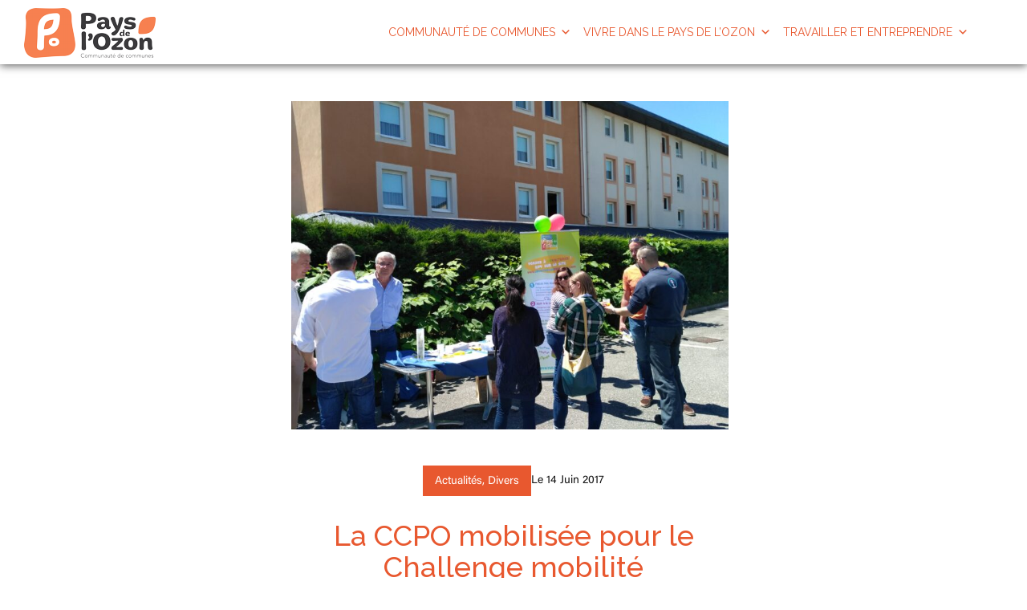

--- FILE ---
content_type: text/html; charset=UTF-8
request_url: https://www.pays-ozon.com/actualites/divers/participez-challenge-mobilite/
body_size: 17347
content:
<!DOCTYPE html>
<!--[if IE 7]>
<html class="ie ie7" lang="fr-FR">
<![endif]-->
<!--[if IE 8]>
<html class="ie ie8" lang="fr-FR">
<![endif]-->
<!--[if !(IE 7) | !(IE 8)  ]><!-->
<html lang="fr-FR">
<!--<![endif]-->
<!--[if IE 6]><div id="IE6"><![endif]-->
<!--[if IE 7]><div id="IE7"><![endif]-->
<!--[if (IE) & (!IE 6) & (!IE 7) & (!IE 8)]><div id="IE"><![endif]--> <!-- Pour les anciennes et prochaines versions d'Internet Explorer (autres que 6 et 7) -->
<!--[if !IE]>--><!--<![endif]-->

<head>
  
    <link rel="stylesheet" href="https://www.pays-ozon.com/wp-content/themes/ccpo/css/font-awesome.min.css">
    <link href="https://www.pays-ozon.com/wp-content/themes/ccpo/css/jquery.bxslider.css" rel="stylesheet" />
	<link href='https://www.pays-ozon.com/wp-content/themes/ccpo/css/jquery.selectBoxIt.css' rel='stylesheet' type='text/css'>
    <link href='https://www.pays-ozon.com/wp-content/themes/ccpo/css/bootstrap.min.css' rel='stylesheet' type='text/css'>
    <script src="https://www.pays-ozon.com/wp-content/themes/ccpo/js/jquery-2.2.3.min.js"></script>
    <script src="https://www.pays-ozon.com/wp-content/themes/ccpo/js/jquery.bxslider.min.js"></script>
	<script src="https://www.pays-ozon.com/wp-content/themes/ccpo/js/bootstrap.min.js"></script>
	<link rel="stylesheet" href="https://pro.fontawesome.com/releases/v5.10.0/css/all.css" integrity="sha384-AYmEC3Yw5cVb3ZcuHtOA93w35dYTsvhLPVnYs9eStHfGJvOvKxVfELGroGkvsg+p" crossorigin="anonymous"/>
	<link rel="preconnect" href="https://fonts.googleapis.com">
	<link rel="preconnect" href="https://fonts.gstatic.com" crossorigin>
	<link href="https://fonts.googleapis.com/css2?family=Raleway:wght@400;500;700;900&display=swap" rel="stylesheet">
	<meta charset="UTF-8">
    <meta name="viewport" content="width=device-width, initial-scale=1">
	<meta http-equiv="X-UA-Compatible" content="IE=edge">
	<title>La CCPO mobilisée pour le Challenge mobilité | Pays de l&#039;Ozon</title>
	<link rel="pingback" href="https://www.pays-ozon.com/xmlrpc.php">
	<!--[if lt IE 9]>
	<script src="https://www.pays-ozon.com/wp-content/themes/ccpo/js/html5.js"></script>
	<![endif]-->
	<meta name='robots' content='max-image-preview:large' />
<link rel="alternate" type="application/rss+xml" title="Pays de l&#039;Ozon &raquo; Flux" href="https://www.pays-ozon.com/feed/" />
<link rel="alternate" type="application/rss+xml" title="Pays de l&#039;Ozon &raquo; Flux des commentaires" href="https://www.pays-ozon.com/comments/feed/" />
<link rel="alternate" type="text/calendar" title="Pays de l&#039;Ozon &raquo; Flux iCal" href="https://www.pays-ozon.com/events/?ical=1" />
<link rel="alternate" type="application/rss+xml" title="Pays de l&#039;Ozon &raquo; La CCPO mobilisée pour le Challenge mobilité Flux des commentaires" href="https://www.pays-ozon.com/actualites/divers/participez-challenge-mobilite/feed/" />
<link rel="alternate" title="oEmbed (JSON)" type="application/json+oembed" href="https://www.pays-ozon.com/wp-json/oembed/1.0/embed?url=https%3A%2F%2Fwww.pays-ozon.com%2Factualites%2Fdivers%2Fparticipez-challenge-mobilite%2F" />
<link rel="alternate" title="oEmbed (XML)" type="text/xml+oembed" href="https://www.pays-ozon.com/wp-json/oembed/1.0/embed?url=https%3A%2F%2Fwww.pays-ozon.com%2Factualites%2Fdivers%2Fparticipez-challenge-mobilite%2F&#038;format=xml" />
<style id='wp-img-auto-sizes-contain-inline-css' type='text/css'>
img:is([sizes=auto i],[sizes^="auto," i]){contain-intrinsic-size:3000px 1500px}
/*# sourceURL=wp-img-auto-sizes-contain-inline-css */
</style>
<link rel='stylesheet' id='formidable-css' href='https://www.pays-ozon.com/wp-content/plugins/formidable/css/formidableforms.css?ver=1217828' type='text/css' media='all' />
<style id='wp-emoji-styles-inline-css' type='text/css'>

	img.wp-smiley, img.emoji {
		display: inline !important;
		border: none !important;
		box-shadow: none !important;
		height: 1em !important;
		width: 1em !important;
		margin: 0 0.07em !important;
		vertical-align: -0.1em !important;
		background: none !important;
		padding: 0 !important;
	}
/*# sourceURL=wp-emoji-styles-inline-css */
</style>
<link rel='stylesheet' id='wp-block-library-css' href='https://www.pays-ozon.com/wp-includes/css/dist/block-library/style.min.css?ver=6.9' type='text/css' media='all' />
<style id='wp-block-paragraph-inline-css' type='text/css'>
.is-small-text{font-size:.875em}.is-regular-text{font-size:1em}.is-large-text{font-size:2.25em}.is-larger-text{font-size:3em}.has-drop-cap:not(:focus):first-letter{float:left;font-size:8.4em;font-style:normal;font-weight:100;line-height:.68;margin:.05em .1em 0 0;text-transform:uppercase}body.rtl .has-drop-cap:not(:focus):first-letter{float:none;margin-left:.1em}p.has-drop-cap.has-background{overflow:hidden}:root :where(p.has-background){padding:1.25em 2.375em}:where(p.has-text-color:not(.has-link-color)) a{color:inherit}p.has-text-align-left[style*="writing-mode:vertical-lr"],p.has-text-align-right[style*="writing-mode:vertical-rl"]{rotate:180deg}
/*# sourceURL=https://www.pays-ozon.com/wp-includes/blocks/paragraph/style.min.css */
</style>
<style id='wp-block-social-links-inline-css' type='text/css'>
.wp-block-social-links{background:none;box-sizing:border-box;margin-left:0;padding-left:0;padding-right:0;text-indent:0}.wp-block-social-links .wp-social-link a,.wp-block-social-links .wp-social-link a:hover{border-bottom:0;box-shadow:none;text-decoration:none}.wp-block-social-links .wp-social-link svg{height:1em;width:1em}.wp-block-social-links .wp-social-link span:not(.screen-reader-text){font-size:.65em;margin-left:.5em;margin-right:.5em}.wp-block-social-links.has-small-icon-size{font-size:16px}.wp-block-social-links,.wp-block-social-links.has-normal-icon-size{font-size:24px}.wp-block-social-links.has-large-icon-size{font-size:36px}.wp-block-social-links.has-huge-icon-size{font-size:48px}.wp-block-social-links.aligncenter{display:flex;justify-content:center}.wp-block-social-links.alignright{justify-content:flex-end}.wp-block-social-link{border-radius:9999px;display:block}@media not (prefers-reduced-motion){.wp-block-social-link{transition:transform .1s ease}}.wp-block-social-link{height:auto}.wp-block-social-link a{align-items:center;display:flex;line-height:0}.wp-block-social-link:hover{transform:scale(1.1)}.wp-block-social-links .wp-block-social-link.wp-social-link{display:inline-block;margin:0;padding:0}.wp-block-social-links .wp-block-social-link.wp-social-link .wp-block-social-link-anchor,.wp-block-social-links .wp-block-social-link.wp-social-link .wp-block-social-link-anchor svg,.wp-block-social-links .wp-block-social-link.wp-social-link .wp-block-social-link-anchor:active,.wp-block-social-links .wp-block-social-link.wp-social-link .wp-block-social-link-anchor:hover,.wp-block-social-links .wp-block-social-link.wp-social-link .wp-block-social-link-anchor:visited{color:currentColor;fill:currentColor}:where(.wp-block-social-links:not(.is-style-logos-only)) .wp-social-link{background-color:#f0f0f0;color:#444}:where(.wp-block-social-links:not(.is-style-logos-only)) .wp-social-link-amazon{background-color:#f90;color:#fff}:where(.wp-block-social-links:not(.is-style-logos-only)) .wp-social-link-bandcamp{background-color:#1ea0c3;color:#fff}:where(.wp-block-social-links:not(.is-style-logos-only)) .wp-social-link-behance{background-color:#0757fe;color:#fff}:where(.wp-block-social-links:not(.is-style-logos-only)) .wp-social-link-bluesky{background-color:#0a7aff;color:#fff}:where(.wp-block-social-links:not(.is-style-logos-only)) .wp-social-link-codepen{background-color:#1e1f26;color:#fff}:where(.wp-block-social-links:not(.is-style-logos-only)) .wp-social-link-deviantart{background-color:#02e49b;color:#fff}:where(.wp-block-social-links:not(.is-style-logos-only)) .wp-social-link-discord{background-color:#5865f2;color:#fff}:where(.wp-block-social-links:not(.is-style-logos-only)) .wp-social-link-dribbble{background-color:#e94c89;color:#fff}:where(.wp-block-social-links:not(.is-style-logos-only)) .wp-social-link-dropbox{background-color:#4280ff;color:#fff}:where(.wp-block-social-links:not(.is-style-logos-only)) .wp-social-link-etsy{background-color:#f45800;color:#fff}:where(.wp-block-social-links:not(.is-style-logos-only)) .wp-social-link-facebook{background-color:#0866ff;color:#fff}:where(.wp-block-social-links:not(.is-style-logos-only)) .wp-social-link-fivehundredpx{background-color:#000;color:#fff}:where(.wp-block-social-links:not(.is-style-logos-only)) .wp-social-link-flickr{background-color:#0461dd;color:#fff}:where(.wp-block-social-links:not(.is-style-logos-only)) .wp-social-link-foursquare{background-color:#e65678;color:#fff}:where(.wp-block-social-links:not(.is-style-logos-only)) .wp-social-link-github{background-color:#24292d;color:#fff}:where(.wp-block-social-links:not(.is-style-logos-only)) .wp-social-link-goodreads{background-color:#eceadd;color:#382110}:where(.wp-block-social-links:not(.is-style-logos-only)) .wp-social-link-google{background-color:#ea4434;color:#fff}:where(.wp-block-social-links:not(.is-style-logos-only)) .wp-social-link-gravatar{background-color:#1d4fc4;color:#fff}:where(.wp-block-social-links:not(.is-style-logos-only)) .wp-social-link-instagram{background-color:#f00075;color:#fff}:where(.wp-block-social-links:not(.is-style-logos-only)) .wp-social-link-lastfm{background-color:#e21b24;color:#fff}:where(.wp-block-social-links:not(.is-style-logos-only)) .wp-social-link-linkedin{background-color:#0d66c2;color:#fff}:where(.wp-block-social-links:not(.is-style-logos-only)) .wp-social-link-mastodon{background-color:#3288d4;color:#fff}:where(.wp-block-social-links:not(.is-style-logos-only)) .wp-social-link-medium{background-color:#000;color:#fff}:where(.wp-block-social-links:not(.is-style-logos-only)) .wp-social-link-meetup{background-color:#f6405f;color:#fff}:where(.wp-block-social-links:not(.is-style-logos-only)) .wp-social-link-patreon{background-color:#000;color:#fff}:where(.wp-block-social-links:not(.is-style-logos-only)) .wp-social-link-pinterest{background-color:#e60122;color:#fff}:where(.wp-block-social-links:not(.is-style-logos-only)) .wp-social-link-pocket{background-color:#ef4155;color:#fff}:where(.wp-block-social-links:not(.is-style-logos-only)) .wp-social-link-reddit{background-color:#ff4500;color:#fff}:where(.wp-block-social-links:not(.is-style-logos-only)) .wp-social-link-skype{background-color:#0478d7;color:#fff}:where(.wp-block-social-links:not(.is-style-logos-only)) .wp-social-link-snapchat{background-color:#fefc00;color:#fff;stroke:#000}:where(.wp-block-social-links:not(.is-style-logos-only)) .wp-social-link-soundcloud{background-color:#ff5600;color:#fff}:where(.wp-block-social-links:not(.is-style-logos-only)) .wp-social-link-spotify{background-color:#1bd760;color:#fff}:where(.wp-block-social-links:not(.is-style-logos-only)) .wp-social-link-telegram{background-color:#2aabee;color:#fff}:where(.wp-block-social-links:not(.is-style-logos-only)) .wp-social-link-threads{background-color:#000;color:#fff}:where(.wp-block-social-links:not(.is-style-logos-only)) .wp-social-link-tiktok{background-color:#000;color:#fff}:where(.wp-block-social-links:not(.is-style-logos-only)) .wp-social-link-tumblr{background-color:#011835;color:#fff}:where(.wp-block-social-links:not(.is-style-logos-only)) .wp-social-link-twitch{background-color:#6440a4;color:#fff}:where(.wp-block-social-links:not(.is-style-logos-only)) .wp-social-link-twitter{background-color:#1da1f2;color:#fff}:where(.wp-block-social-links:not(.is-style-logos-only)) .wp-social-link-vimeo{background-color:#1eb7ea;color:#fff}:where(.wp-block-social-links:not(.is-style-logos-only)) .wp-social-link-vk{background-color:#4680c2;color:#fff}:where(.wp-block-social-links:not(.is-style-logos-only)) .wp-social-link-wordpress{background-color:#3499cd;color:#fff}:where(.wp-block-social-links:not(.is-style-logos-only)) .wp-social-link-whatsapp{background-color:#25d366;color:#fff}:where(.wp-block-social-links:not(.is-style-logos-only)) .wp-social-link-x{background-color:#000;color:#fff}:where(.wp-block-social-links:not(.is-style-logos-only)) .wp-social-link-yelp{background-color:#d32422;color:#fff}:where(.wp-block-social-links:not(.is-style-logos-only)) .wp-social-link-youtube{background-color:red;color:#fff}:where(.wp-block-social-links.is-style-logos-only) .wp-social-link{background:none}:where(.wp-block-social-links.is-style-logos-only) .wp-social-link svg{height:1.25em;width:1.25em}:where(.wp-block-social-links.is-style-logos-only) .wp-social-link-amazon{color:#f90}:where(.wp-block-social-links.is-style-logos-only) .wp-social-link-bandcamp{color:#1ea0c3}:where(.wp-block-social-links.is-style-logos-only) .wp-social-link-behance{color:#0757fe}:where(.wp-block-social-links.is-style-logos-only) .wp-social-link-bluesky{color:#0a7aff}:where(.wp-block-social-links.is-style-logos-only) .wp-social-link-codepen{color:#1e1f26}:where(.wp-block-social-links.is-style-logos-only) .wp-social-link-deviantart{color:#02e49b}:where(.wp-block-social-links.is-style-logos-only) .wp-social-link-discord{color:#5865f2}:where(.wp-block-social-links.is-style-logos-only) .wp-social-link-dribbble{color:#e94c89}:where(.wp-block-social-links.is-style-logos-only) .wp-social-link-dropbox{color:#4280ff}:where(.wp-block-social-links.is-style-logos-only) .wp-social-link-etsy{color:#f45800}:where(.wp-block-social-links.is-style-logos-only) .wp-social-link-facebook{color:#0866ff}:where(.wp-block-social-links.is-style-logos-only) .wp-social-link-fivehundredpx{color:#000}:where(.wp-block-social-links.is-style-logos-only) .wp-social-link-flickr{color:#0461dd}:where(.wp-block-social-links.is-style-logos-only) .wp-social-link-foursquare{color:#e65678}:where(.wp-block-social-links.is-style-logos-only) .wp-social-link-github{color:#24292d}:where(.wp-block-social-links.is-style-logos-only) .wp-social-link-goodreads{color:#382110}:where(.wp-block-social-links.is-style-logos-only) .wp-social-link-google{color:#ea4434}:where(.wp-block-social-links.is-style-logos-only) .wp-social-link-gravatar{color:#1d4fc4}:where(.wp-block-social-links.is-style-logos-only) .wp-social-link-instagram{color:#f00075}:where(.wp-block-social-links.is-style-logos-only) .wp-social-link-lastfm{color:#e21b24}:where(.wp-block-social-links.is-style-logos-only) .wp-social-link-linkedin{color:#0d66c2}:where(.wp-block-social-links.is-style-logos-only) .wp-social-link-mastodon{color:#3288d4}:where(.wp-block-social-links.is-style-logos-only) .wp-social-link-medium{color:#000}:where(.wp-block-social-links.is-style-logos-only) .wp-social-link-meetup{color:#f6405f}:where(.wp-block-social-links.is-style-logos-only) .wp-social-link-patreon{color:#000}:where(.wp-block-social-links.is-style-logos-only) .wp-social-link-pinterest{color:#e60122}:where(.wp-block-social-links.is-style-logos-only) .wp-social-link-pocket{color:#ef4155}:where(.wp-block-social-links.is-style-logos-only) .wp-social-link-reddit{color:#ff4500}:where(.wp-block-social-links.is-style-logos-only) .wp-social-link-skype{color:#0478d7}:where(.wp-block-social-links.is-style-logos-only) .wp-social-link-snapchat{color:#fff;stroke:#000}:where(.wp-block-social-links.is-style-logos-only) .wp-social-link-soundcloud{color:#ff5600}:where(.wp-block-social-links.is-style-logos-only) .wp-social-link-spotify{color:#1bd760}:where(.wp-block-social-links.is-style-logos-only) .wp-social-link-telegram{color:#2aabee}:where(.wp-block-social-links.is-style-logos-only) .wp-social-link-threads{color:#000}:where(.wp-block-social-links.is-style-logos-only) .wp-social-link-tiktok{color:#000}:where(.wp-block-social-links.is-style-logos-only) .wp-social-link-tumblr{color:#011835}:where(.wp-block-social-links.is-style-logos-only) .wp-social-link-twitch{color:#6440a4}:where(.wp-block-social-links.is-style-logos-only) .wp-social-link-twitter{color:#1da1f2}:where(.wp-block-social-links.is-style-logos-only) .wp-social-link-vimeo{color:#1eb7ea}:where(.wp-block-social-links.is-style-logos-only) .wp-social-link-vk{color:#4680c2}:where(.wp-block-social-links.is-style-logos-only) .wp-social-link-whatsapp{color:#25d366}:where(.wp-block-social-links.is-style-logos-only) .wp-social-link-wordpress{color:#3499cd}:where(.wp-block-social-links.is-style-logos-only) .wp-social-link-x{color:#000}:where(.wp-block-social-links.is-style-logos-only) .wp-social-link-yelp{color:#d32422}:where(.wp-block-social-links.is-style-logos-only) .wp-social-link-youtube{color:red}.wp-block-social-links.is-style-pill-shape .wp-social-link{width:auto}:root :where(.wp-block-social-links .wp-social-link a){padding:.25em}:root :where(.wp-block-social-links.is-style-logos-only .wp-social-link a){padding:0}:root :where(.wp-block-social-links.is-style-pill-shape .wp-social-link a){padding-left:.6666666667em;padding-right:.6666666667em}.wp-block-social-links:not(.has-icon-color):not(.has-icon-background-color) .wp-social-link-snapchat .wp-block-social-link-label{color:#000}
/*# sourceURL=https://www.pays-ozon.com/wp-includes/blocks/social-links/style.min.css */
</style>
<style id='global-styles-inline-css' type='text/css'>
:root{--wp--preset--aspect-ratio--square: 1;--wp--preset--aspect-ratio--4-3: 4/3;--wp--preset--aspect-ratio--3-4: 3/4;--wp--preset--aspect-ratio--3-2: 3/2;--wp--preset--aspect-ratio--2-3: 2/3;--wp--preset--aspect-ratio--16-9: 16/9;--wp--preset--aspect-ratio--9-16: 9/16;--wp--preset--color--black: #000000;--wp--preset--color--cyan-bluish-gray: #abb8c3;--wp--preset--color--white: #ffffff;--wp--preset--color--pale-pink: #f78da7;--wp--preset--color--vivid-red: #cf2e2e;--wp--preset--color--luminous-vivid-orange: #ff6900;--wp--preset--color--luminous-vivid-amber: #fcb900;--wp--preset--color--light-green-cyan: #7bdcb5;--wp--preset--color--vivid-green-cyan: #00d084;--wp--preset--color--pale-cyan-blue: #8ed1fc;--wp--preset--color--vivid-cyan-blue: #0693e3;--wp--preset--color--vivid-purple: #9b51e0;--wp--preset--gradient--vivid-cyan-blue-to-vivid-purple: linear-gradient(135deg,rgb(6,147,227) 0%,rgb(155,81,224) 100%);--wp--preset--gradient--light-green-cyan-to-vivid-green-cyan: linear-gradient(135deg,rgb(122,220,180) 0%,rgb(0,208,130) 100%);--wp--preset--gradient--luminous-vivid-amber-to-luminous-vivid-orange: linear-gradient(135deg,rgb(252,185,0) 0%,rgb(255,105,0) 100%);--wp--preset--gradient--luminous-vivid-orange-to-vivid-red: linear-gradient(135deg,rgb(255,105,0) 0%,rgb(207,46,46) 100%);--wp--preset--gradient--very-light-gray-to-cyan-bluish-gray: linear-gradient(135deg,rgb(238,238,238) 0%,rgb(169,184,195) 100%);--wp--preset--gradient--cool-to-warm-spectrum: linear-gradient(135deg,rgb(74,234,220) 0%,rgb(151,120,209) 20%,rgb(207,42,186) 40%,rgb(238,44,130) 60%,rgb(251,105,98) 80%,rgb(254,248,76) 100%);--wp--preset--gradient--blush-light-purple: linear-gradient(135deg,rgb(255,206,236) 0%,rgb(152,150,240) 100%);--wp--preset--gradient--blush-bordeaux: linear-gradient(135deg,rgb(254,205,165) 0%,rgb(254,45,45) 50%,rgb(107,0,62) 100%);--wp--preset--gradient--luminous-dusk: linear-gradient(135deg,rgb(255,203,112) 0%,rgb(199,81,192) 50%,rgb(65,88,208) 100%);--wp--preset--gradient--pale-ocean: linear-gradient(135deg,rgb(255,245,203) 0%,rgb(182,227,212) 50%,rgb(51,167,181) 100%);--wp--preset--gradient--electric-grass: linear-gradient(135deg,rgb(202,248,128) 0%,rgb(113,206,126) 100%);--wp--preset--gradient--midnight: linear-gradient(135deg,rgb(2,3,129) 0%,rgb(40,116,252) 100%);--wp--preset--font-size--small: 13px;--wp--preset--font-size--medium: 20px;--wp--preset--font-size--large: 36px;--wp--preset--font-size--x-large: 42px;--wp--preset--spacing--20: 0.44rem;--wp--preset--spacing--30: 0.67rem;--wp--preset--spacing--40: 1rem;--wp--preset--spacing--50: 1.5rem;--wp--preset--spacing--60: 2.25rem;--wp--preset--spacing--70: 3.38rem;--wp--preset--spacing--80: 5.06rem;--wp--preset--shadow--natural: 6px 6px 9px rgba(0, 0, 0, 0.2);--wp--preset--shadow--deep: 12px 12px 50px rgba(0, 0, 0, 0.4);--wp--preset--shadow--sharp: 6px 6px 0px rgba(0, 0, 0, 0.2);--wp--preset--shadow--outlined: 6px 6px 0px -3px rgb(255, 255, 255), 6px 6px rgb(0, 0, 0);--wp--preset--shadow--crisp: 6px 6px 0px rgb(0, 0, 0);}:where(.is-layout-flex){gap: 0.5em;}:where(.is-layout-grid){gap: 0.5em;}body .is-layout-flex{display: flex;}.is-layout-flex{flex-wrap: wrap;align-items: center;}.is-layout-flex > :is(*, div){margin: 0;}body .is-layout-grid{display: grid;}.is-layout-grid > :is(*, div){margin: 0;}:where(.wp-block-columns.is-layout-flex){gap: 2em;}:where(.wp-block-columns.is-layout-grid){gap: 2em;}:where(.wp-block-post-template.is-layout-flex){gap: 1.25em;}:where(.wp-block-post-template.is-layout-grid){gap: 1.25em;}.has-black-color{color: var(--wp--preset--color--black) !important;}.has-cyan-bluish-gray-color{color: var(--wp--preset--color--cyan-bluish-gray) !important;}.has-white-color{color: var(--wp--preset--color--white) !important;}.has-pale-pink-color{color: var(--wp--preset--color--pale-pink) !important;}.has-vivid-red-color{color: var(--wp--preset--color--vivid-red) !important;}.has-luminous-vivid-orange-color{color: var(--wp--preset--color--luminous-vivid-orange) !important;}.has-luminous-vivid-amber-color{color: var(--wp--preset--color--luminous-vivid-amber) !important;}.has-light-green-cyan-color{color: var(--wp--preset--color--light-green-cyan) !important;}.has-vivid-green-cyan-color{color: var(--wp--preset--color--vivid-green-cyan) !important;}.has-pale-cyan-blue-color{color: var(--wp--preset--color--pale-cyan-blue) !important;}.has-vivid-cyan-blue-color{color: var(--wp--preset--color--vivid-cyan-blue) !important;}.has-vivid-purple-color{color: var(--wp--preset--color--vivid-purple) !important;}.has-black-background-color{background-color: var(--wp--preset--color--black) !important;}.has-cyan-bluish-gray-background-color{background-color: var(--wp--preset--color--cyan-bluish-gray) !important;}.has-white-background-color{background-color: var(--wp--preset--color--white) !important;}.has-pale-pink-background-color{background-color: var(--wp--preset--color--pale-pink) !important;}.has-vivid-red-background-color{background-color: var(--wp--preset--color--vivid-red) !important;}.has-luminous-vivid-orange-background-color{background-color: var(--wp--preset--color--luminous-vivid-orange) !important;}.has-luminous-vivid-amber-background-color{background-color: var(--wp--preset--color--luminous-vivid-amber) !important;}.has-light-green-cyan-background-color{background-color: var(--wp--preset--color--light-green-cyan) !important;}.has-vivid-green-cyan-background-color{background-color: var(--wp--preset--color--vivid-green-cyan) !important;}.has-pale-cyan-blue-background-color{background-color: var(--wp--preset--color--pale-cyan-blue) !important;}.has-vivid-cyan-blue-background-color{background-color: var(--wp--preset--color--vivid-cyan-blue) !important;}.has-vivid-purple-background-color{background-color: var(--wp--preset--color--vivid-purple) !important;}.has-black-border-color{border-color: var(--wp--preset--color--black) !important;}.has-cyan-bluish-gray-border-color{border-color: var(--wp--preset--color--cyan-bluish-gray) !important;}.has-white-border-color{border-color: var(--wp--preset--color--white) !important;}.has-pale-pink-border-color{border-color: var(--wp--preset--color--pale-pink) !important;}.has-vivid-red-border-color{border-color: var(--wp--preset--color--vivid-red) !important;}.has-luminous-vivid-orange-border-color{border-color: var(--wp--preset--color--luminous-vivid-orange) !important;}.has-luminous-vivid-amber-border-color{border-color: var(--wp--preset--color--luminous-vivid-amber) !important;}.has-light-green-cyan-border-color{border-color: var(--wp--preset--color--light-green-cyan) !important;}.has-vivid-green-cyan-border-color{border-color: var(--wp--preset--color--vivid-green-cyan) !important;}.has-pale-cyan-blue-border-color{border-color: var(--wp--preset--color--pale-cyan-blue) !important;}.has-vivid-cyan-blue-border-color{border-color: var(--wp--preset--color--vivid-cyan-blue) !important;}.has-vivid-purple-border-color{border-color: var(--wp--preset--color--vivid-purple) !important;}.has-vivid-cyan-blue-to-vivid-purple-gradient-background{background: var(--wp--preset--gradient--vivid-cyan-blue-to-vivid-purple) !important;}.has-light-green-cyan-to-vivid-green-cyan-gradient-background{background: var(--wp--preset--gradient--light-green-cyan-to-vivid-green-cyan) !important;}.has-luminous-vivid-amber-to-luminous-vivid-orange-gradient-background{background: var(--wp--preset--gradient--luminous-vivid-amber-to-luminous-vivid-orange) !important;}.has-luminous-vivid-orange-to-vivid-red-gradient-background{background: var(--wp--preset--gradient--luminous-vivid-orange-to-vivid-red) !important;}.has-very-light-gray-to-cyan-bluish-gray-gradient-background{background: var(--wp--preset--gradient--very-light-gray-to-cyan-bluish-gray) !important;}.has-cool-to-warm-spectrum-gradient-background{background: var(--wp--preset--gradient--cool-to-warm-spectrum) !important;}.has-blush-light-purple-gradient-background{background: var(--wp--preset--gradient--blush-light-purple) !important;}.has-blush-bordeaux-gradient-background{background: var(--wp--preset--gradient--blush-bordeaux) !important;}.has-luminous-dusk-gradient-background{background: var(--wp--preset--gradient--luminous-dusk) !important;}.has-pale-ocean-gradient-background{background: var(--wp--preset--gradient--pale-ocean) !important;}.has-electric-grass-gradient-background{background: var(--wp--preset--gradient--electric-grass) !important;}.has-midnight-gradient-background{background: var(--wp--preset--gradient--midnight) !important;}.has-small-font-size{font-size: var(--wp--preset--font-size--small) !important;}.has-medium-font-size{font-size: var(--wp--preset--font-size--medium) !important;}.has-large-font-size{font-size: var(--wp--preset--font-size--large) !important;}.has-x-large-font-size{font-size: var(--wp--preset--font-size--x-large) !important;}
/*# sourceURL=global-styles-inline-css */
</style>

<style id='classic-theme-styles-inline-css' type='text/css'>
/*! This file is auto-generated */
.wp-block-button__link{color:#fff;background-color:#32373c;border-radius:9999px;box-shadow:none;text-decoration:none;padding:calc(.667em + 2px) calc(1.333em + 2px);font-size:1.125em}.wp-block-file__button{background:#32373c;color:#fff;text-decoration:none}
/*# sourceURL=/wp-includes/css/classic-themes.min.css */
</style>
<link rel='stylesheet' id='dashicons-css' href='https://www.pays-ozon.com/wp-includes/css/dashicons.min.css?ver=6.9' type='text/css' media='all' />
<link rel='stylesheet' id='to-top-css' href='https://www.pays-ozon.com/wp-content/plugins/to-top/public/css/to-top-public.css?ver=2.5.5' type='text/css' media='all' />
<link rel='stylesheet' id='megamenu-css' href='https://www.pays-ozon.com/wp-content/uploads/maxmegamenu/style.css?ver=354412' type='text/css' media='all' />
<link rel='stylesheet' id='twentythirteen-style-css' href='https://www.pays-ozon.com/wp-content/themes/ccpo/style.css?ver=2013-07-18' type='text/css' media='all' />
<link rel='stylesheet' id='wp_mailjet_form_builder_widget-widget-front-styles-css' href='https://www.pays-ozon.com/wp-content/plugins/mailjet-for-wordpress/src/widgetformbuilder/css/front-widget.css?ver=6.1.6' type='text/css' media='all' />
<script type="text/javascript" src="https://www.pays-ozon.com/wp-includes/js/jquery/jquery.min.js?ver=3.7.1" id="jquery-core-js"></script>
<script type="text/javascript" src="https://www.pays-ozon.com/wp-includes/js/jquery/jquery-migrate.min.js?ver=3.4.1" id="jquery-migrate-js"></script>
<script type="text/javascript" id="to-top-js-extra">
/* <![CDATA[ */
var to_top_options = {"scroll_offset":"100","icon_opacity":"50","style":"icon","icon_type":"dashicons-arrow-up-alt2","icon_color":"#ffffff","icon_bg_color":"#000000","icon_size":"32","border_radius":"5","image":"https://www.pays-ozon.com/wp-content/plugins/to-top/admin/images/default.png","image_width":"65","image_alt":"","location":"bottom-right","margin_x":"20","margin_y":"20","show_on_admin":"0","enable_autohide":"0","autohide_time":"2","enable_hide_small_device":"0","small_device_max_width":"640","reset":"0"};
//# sourceURL=to-top-js-extra
/* ]]> */
</script>
<script async type="text/javascript" src="https://www.pays-ozon.com/wp-content/plugins/to-top/public/js/to-top-public.js?ver=2.5.5" id="to-top-js"></script>
<link rel="https://api.w.org/" href="https://www.pays-ozon.com/wp-json/" /><link rel="alternate" title="JSON" type="application/json" href="https://www.pays-ozon.com/wp-json/wp/v2/posts/5984" /><link rel="EditURI" type="application/rsd+xml" title="RSD" href="https://www.pays-ozon.com/xmlrpc.php?rsd" />
<link rel="canonical" href="https://www.pays-ozon.com/actualites/divers/participez-challenge-mobilite/" />
<link rel='shortlink' href='https://www.pays-ozon.com/?p=5984' />
<meta name="tec-api-version" content="v1"><meta name="tec-api-origin" content="https://www.pays-ozon.com"><link rel="alternate" href="https://www.pays-ozon.com/wp-json/tribe/events/v1/" /><script>document.documentElement.className += " js";</script>
      <meta name="onesignal" content="wordpress-plugin"/>
            <script>

      window.OneSignalDeferred = window.OneSignalDeferred || [];

      OneSignalDeferred.push(function(OneSignal) {
        var oneSignal_options = {};
        window._oneSignalInitOptions = oneSignal_options;

        oneSignal_options['serviceWorkerParam'] = { scope: '/wp-content/plugins/onesignal-free-web-push-notifications/sdk_files/push/onesignal/' };
oneSignal_options['serviceWorkerPath'] = 'OneSignalSDKWorker.js';

        OneSignal.Notifications.setDefaultUrl("https://www.pays-ozon.com");

        oneSignal_options['wordpress'] = true;
oneSignal_options['appId'] = 'd118c518-75af-4cdc-8bbd-f7e9b263a47a';
oneSignal_options['allowLocalhostAsSecureOrigin'] = true;
oneSignal_options['welcomeNotification'] = { };
oneSignal_options['welcomeNotification']['title'] = "";
oneSignal_options['welcomeNotification']['message'] = "Merci pour votre souscription !";
oneSignal_options['path'] = "https://www.pays-ozon.com/wp-content/plugins/onesignal-free-web-push-notifications/sdk_files/";
oneSignal_options['safari_web_id'] = "web.onesignal.auto.21f9ce54-828a-4883-b11b-dd6935813645";
oneSignal_options['promptOptions'] = { };
oneSignal_options['promptOptions']['actionMessage'] = "Activer les notifications du Pays de l'Ozon";
oneSignal_options['promptOptions']['acceptButtonText'] = "Accepter";
oneSignal_options['promptOptions']['cancelButtonText'] = "Refuser";
oneSignal_options['promptOptions']['siteName'] = "https://www.pays-ozon.com/";
oneSignal_options['promptOptions']['autoAcceptTitle'] = "Cliquer sur 'Acepter'";
oneSignal_options['notifyButton'] = { };
oneSignal_options['notifyButton']['enable'] = true;
oneSignal_options['notifyButton']['position'] = 'bottom-right';
oneSignal_options['notifyButton']['theme'] = 'default';
oneSignal_options['notifyButton']['size'] = 'medium';
oneSignal_options['notifyButton']['showCredit'] = false;
oneSignal_options['notifyButton']['text'] = {};
oneSignal_options['notifyButton']['text']['tip.state.unsubscribed'] = 'Souscrire aux notifications du Pays de l&#039;Ozon';
oneSignal_options['notifyButton']['text']['tip.state.subscribed'] = 'Vous êtes inscrit aux notifications du Pays de l&#039;Ozon';
oneSignal_options['notifyButton']['text']['tip.state.blocked'] = 'Les notifications du Pays de l&#039;Ozon sont désormais bloquées.';
oneSignal_options['notifyButton']['text']['message.action.subscribed'] = 'Merci pour votre souscription aux notifications du Pays de l&#039;Ozon';
oneSignal_options['notifyButton']['text']['message.action.resubscribed'] = 'Vous êtes à nouveau inscrit aux notifications du Pays de l&#039;Ozon';
oneSignal_options['notifyButton']['text']['message.action.unsubscribed'] = 'Vous ne recevrez plus les notifications du Pays de l&#039;Ozon.';
oneSignal_options['notifyButton']['text']['dialog.main.title'] = 'Notifications du Pays de l&#039;Ozon';
oneSignal_options['notifyButton']['text']['dialog.main.button.subscribe'] = 'Souscrire';
oneSignal_options['notifyButton']['text']['dialog.main.button.unsubscribe'] = 'Se désabonner';
oneSignal_options['notifyButton']['text']['dialog.blocked.title'] = 'Débloquer les notifications';
oneSignal_options['notifyButton']['text']['dialog.blocked.message'] = 'Suivez les instructions si vous souhaiter débloquer les notifications du Pays de l&#039;Ozon.';
              OneSignal.init(window._oneSignalInitOptions);
              OneSignal.Slidedown.promptPush()      });

      function documentInitOneSignal() {
        var oneSignal_elements = document.getElementsByClassName("OneSignal-prompt");

        var oneSignalLinkClickHandler = function(event) { OneSignal.Notifications.requestPermission(); event.preventDefault(); };        for(var i = 0; i < oneSignal_elements.length; i++)
          oneSignal_elements[i].addEventListener('click', oneSignalLinkClickHandler, false);
      }

      if (document.readyState === 'complete') {
           documentInitOneSignal();
      }
      else {
           window.addEventListener("load", function(event){
               documentInitOneSignal();
          });
      }
    </script>
<link rel="icon" href="https://www.pays-ozon.com/wp-content/uploads/cropped-monotype-32x32.jpg" sizes="32x32" />
<link rel="icon" href="https://www.pays-ozon.com/wp-content/uploads/cropped-monotype-192x192.jpg" sizes="192x192" />
<link rel="apple-touch-icon" href="https://www.pays-ozon.com/wp-content/uploads/cropped-monotype-180x180.jpg" />
<meta name="msapplication-TileImage" content="https://www.pays-ozon.com/wp-content/uploads/cropped-monotype-270x270.jpg" />
<style type="text/css">/** Mega Menu CSS: fs **/</style>
	<!--[if IE]>
		<link href="https://www.pays-ozon.com/wp-content/themes/ccpo/css/ie-all.css" rel="stylesheet" />
	<![endif]-->
	<!--[if lte IE 8]>
		<link href="https://www.pays-ozon.com/wp-content/themes/ccpo/css/ie.css" rel="stylesheet" />
	<![endif]-->
    <script> 
        $(function() {
			var sticky_navigation_offset_top = $('#logoannim').offset().top;
			var logoannim = function(){
				var scroll_top = $(window).scrollTop();
				if (scroll_top > sticky_navigation_offset_top) { 
					$('#logoannim').css({ 'opacity': 0,'margin-top' : '-5px'});
					$('#logoannim_noir').css({ 'opacity': 1,'position':'absolute', 'top':10,});
					$('#bg_annim').css({ 'background':'#ffffff','box-shadow': '0px 2px 10px 0px #656565',});
					$('#mega-menu-item-102 > a').css({ 'text-shadow':'none','color':'#e8582f',});
					$('#mega-menu-item-120 > a').css({ 'text-shadow':'none','color':'#e8582f',});
					$('#mega-menu-item-94 > a').css({ 'text-shadow':'none','color':'#e8582f',});
					$('#mega-menu-item-504 > a').css({ 'text-shadow':'none','color':'#e8582f',});
				} else { 
					$('#logoannim').css({ 'opacity':1, 'margin-top' : '-5px'}); 
					$('#logoannim_noir').css({ 'opacity':0,'position':'absolute', 'top':10,});
					$('#bg_annim').css({'background':'#0000004d',}); 
					$('#mega-menu-item-102 > a').css({ 'text-shadow':'none','color':'#FFF',});
					$('#mega-menu-item-120 > a').css({ 'text-shadow':'none','color':'#FFF',});
					$('#mega-menu-item-94 > a').css({ 'text-shadow':'none','color':'#FFF',});
					$('#mega-menu-item-504 > a').css({ 'text-shadow':'none','color':'#FFF',});
				}   
        	};
      		logoannim();
			$(window).scroll(function() {
				logoannim();
			});
    	});
    </script> 
</head>

<body data-rsssl=1 class="wp-singular post-template-default single single-post postid-5984 single-format-standard wp-theme-ccpo tribe-no-js mega-menu-max-mega-menu-1 mega-menu-max-mega-menu-3 mega-menu-primary mega-menu-max-mega-menu-4 metaslider-plugin">
    <header id="headerhome" class="site-header" role="banner"> 

        <div class="borderbottom transition" id="bg_annim">
            <div class="col-lg-4  col-md-2 col-sm-6 col-xs-12 logo-site">
                                    <div class="site-title relative">
                        <a class="home-link navbar-brand" href="https://www.pays-ozon.com" title="Pays de l&#039;Ozon"
                         rel="home">                        
                            <img class="img-responsive transition" id="logoannim" src="https://www.pays-ozon.com/wp-content/themes/ccpo/images/logo.png" alt="CCPO" title="logo CCPO" width="164" height="62"/>   
							<img class="img-responsive transition" id="logoannim_noir" src="https://www.pays-ozon.com/wp-content/themes/ccpo/images/logo_noir.png" alt="CCPO" title="logo CCPO" width="164" height="62"/>
                         </a>
                    </div>    
                            </div>
            <div class="col-lg-8 col-md-10 col-sm-6 col-xs-12">      
                <div id="mega-menu-wrap-primary" class="mega-menu-wrap"><div class="mega-menu-toggle"><div class="mega-toggle-blocks-left"></div><div class="mega-toggle-blocks-center"></div><div class="mega-toggle-blocks-right"><div class='mega-toggle-block mega-menu-toggle-block mega-toggle-block-1' id='mega-toggle-block-1' tabindex='0'><span class='mega-toggle-label' role='button' aria-expanded='false'><span class='mega-toggle-label-closed'>MENU</span><span class='mega-toggle-label-open'>MENU</span></span></div></div></div><ul id="mega-menu-primary" class="mega-menu max-mega-menu mega-menu-horizontal mega-no-js" data-event="hover_intent" data-effect="slide" data-effect-speed="200" data-effect-mobile="disabled" data-effect-speed-mobile="0" data-panel-width="#headerhome" data-panel-inner-width=".container" data-mobile-force-width="false" data-second-click="close" data-document-click="collapse" data-vertical-behaviour="standard" data-breakpoint="992" data-unbind="true" data-mobile-state="collapse_all" data-mobile-direction="vertical" data-hover-intent-timeout="300" data-hover-intent-interval="100"><li class="mega-menu-item mega-menu-item-type-post_type mega-menu-item-object-page mega-menu-item-has-children mega-menu-megamenu mega-align-bottom-left mega-menu-megamenu mega-disable-link mega-menu-item-102" id="mega-menu-item-102"><a class="mega-menu-link" tabindex="0" aria-expanded="false" role="button">COMMUNAUTÉ DE COMMUNES<span class="mega-indicator" aria-hidden="true"></span></a>
<ul class="mega-sub-menu">
<li class="mega-menu-item mega-menu-item-type-custom mega-menu-item-object-custom mega-menu-item-has-children mega-menu-column-standard mega-menu-columns-1-of-4 mega-menu-item-781" style="--columns:4; --span:1" id="mega-menu-item-781"><a class="mega-menu-link" href="https://www.pays-ozon.com/cartedidentite">Carte d'identité<span class="mega-indicator" aria-hidden="true"></span></a>
	<ul class="mega-sub-menu">
<li class="mega-menu-item mega-menu-item-type-post_type mega-menu-item-object-page mega-menu-item-626" id="mega-menu-item-626"><a class="mega-menu-link" href="https://www.pays-ozon.com/les-communes/">Territoire et  communes</a></li><li class="mega-menu-item mega-menu-item-type-post_type mega-menu-item-object-page mega-menu-item-5742" id="mega-menu-item-5742"><a class="mega-menu-link" href="https://www.pays-ozon.com/statuts/">Statuts</a></li>	</ul>
</li><li class="mega-menu-item mega-menu-item-type-post_type mega-menu-item-object-page mega-menu-item-has-children mega-menu-column-standard mega-menu-columns-1-of-4 mega-menu-item-107" style="--columns:4; --span:1" id="mega-menu-item-107"><a class="mega-menu-link" href="https://www.pays-ozon.com/instances-politiques/">Instances politiques<span class="mega-indicator" aria-hidden="true"></span></a>
	<ul class="mega-sub-menu">
<li class="mega-menu-item mega-menu-item-type-post_type mega-menu-item-object-page mega-menu-item-110" id="mega-menu-item-110"><a class="mega-menu-link" href="https://www.pays-ozon.com/instances-politiques/conseils/">Conseil communautaire</a></li><li class="mega-menu-item mega-menu-item-type-post_type mega-menu-item-object-page mega-menu-item-108" id="mega-menu-item-108"><a class="mega-menu-link" href="https://www.pays-ozon.com/instances-politiques/bureau/">Bureau communautaire</a></li><li class="mega-menu-item mega-menu-item-type-post_type mega-menu-item-object-page mega-menu-item-109" id="mega-menu-item-109"><a class="mega-menu-link" href="https://www.pays-ozon.com/instances-politiques/commissions/">Commissions</a></li>	</ul>
</li><li class="mega-menu-item mega-menu-item-type-post_type mega-menu-item-object-page mega-menu-item-has-children mega-menu-column-standard mega-menu-columns-1-of-4 mega-menu-item-111" style="--columns:4; --span:1" id="mega-menu-item-111"><a class="mega-menu-link" href="https://www.pays-ozon.com/la-communaute-de-communes/le-personnel/">Personnel<span class="mega-indicator" aria-hidden="true"></span></a>
	<ul class="mega-sub-menu">
<li class="mega-menu-item mega-menu-item-type-post_type mega-menu-item-object-page mega-menu-item-112" id="mega-menu-item-112"><a class="mega-menu-link" href="https://www.pays-ozon.com/la-communaute-de-communes/le-personnel/organigramme/">Organigramme</a></li><li class="mega-menu-item mega-menu-item-type-post_type mega-menu-item-object-page mega-menu-item-113" id="mega-menu-item-113"><a class="mega-menu-link" href="https://www.pays-ozon.com/la-communaute-de-communes/le-personnel/schema-de-mutualisation/">Mutualisation</a></li><li class="mega-menu-item mega-menu-item-type-post_type mega-menu-item-object-page mega-menu-item-5933" id="mega-menu-item-5933"><a class="mega-menu-link" href="https://www.pays-ozon.com/rapport-dactivite-homme-femme-2016/">Rapport égalité Hommes/Femmes</a></li><li class="mega-menu-item mega-menu-item-type-post_type mega-menu-item-object-page mega-menu-item-15794" id="mega-menu-item-15794"><a class="mega-menu-link" href="https://www.pays-ozon.com/synthese-rapport-social-unique/">Synthèse Rapport Social Unique</a></li>	</ul>
</li><li class="mega-menu-item mega-menu-item-type-post_type mega-menu-item-object-page mega-menu-column-standard mega-menu-columns-1-of-4 mega-menu-item-114" style="--columns:4; --span:1" id="mega-menu-item-114"><a class="mega-menu-link" href="https://www.pays-ozon.com/la-communaute-de-communes/les-competences/">Compétences</a></li><li class="mega-menu-item mega-menu-item-type-post_type mega-menu-item-object-page mega-menu-item-has-children mega-menu-column-standard mega-menu-columns-1-of-4 mega-menu-clear mega-menu-item-116" style="--columns:4; --span:1" id="mega-menu-item-116"><a class="mega-menu-link" href="https://www.pays-ozon.com/la-communaute-de-communes/les-finances/">Finances<span class="mega-indicator" aria-hidden="true"></span></a>
	<ul class="mega-sub-menu">
<li class="mega-menu-item mega-menu-item-type-post_type mega-menu-item-object-page mega-menu-item-has-children mega-collapse-children mega-menu-item-12562" id="mega-menu-item-12562"><a class="mega-menu-link" href="https://www.pays-ozon.com/budget/" aria-expanded="false">Budgets<span class="mega-indicator" aria-hidden="true"></span></a>
		<ul class="mega-sub-menu">
<li class="mega-menu-item mega-menu-item-type-post_type mega-menu-item-object-page mega-menu-item-14935" id="mega-menu-item-14935"><a class="mega-menu-link" href="https://www.pays-ozon.com/budget/2025-2/">2025</a></li><li class="mega-menu-item mega-menu-item-type-post_type mega-menu-item-object-page mega-menu-item-12573" id="mega-menu-item-12573"><a class="mega-menu-link" href="https://www.pays-ozon.com/budget/budget-2024/">2024</a></li><li class="mega-menu-item mega-menu-item-type-post_type mega-menu-item-object-page mega-menu-item-9469" id="mega-menu-item-9469"><a class="mega-menu-link" href="https://www.pays-ozon.com/budget/budget-2023/">2023</a></li>		</ul>
</li><li class="mega-menu-item mega-menu-item-type-post_type mega-menu-item-object-page mega-menu-item-12569" id="mega-menu-item-12569"><a class="mega-menu-link" href="https://www.pays-ozon.com/fiscalite/">Fiscalité</a></li><li class="mega-menu-item mega-menu-item-type-post_type mega-menu-item-object-page mega-menu-item-12568" id="mega-menu-item-12568"><a class="mega-menu-link" href="https://www.pays-ozon.com/pacte-financier/">Pacte financier et fiscal</a></li>	</ul>
</li><li class="mega-menu-item mega-menu-item-type-post_type mega-menu-item-object-page mega-menu-item-has-children mega-menu-column-standard mega-menu-columns-1-of-4 mega-menu-item-8521" style="--columns:4; --span:1" id="mega-menu-item-8521"><a class="mega-menu-link" href="https://www.pays-ozon.com/la-communaute-de-communes/publicite-des-actes/">Publicité des actes administratifs<span class="mega-indicator" aria-hidden="true"></span></a>
	<ul class="mega-sub-menu">
<li class="mega-menu-item mega-menu-item-type-post_type mega-menu-item-object-page mega-menu-item-has-children mega-collapse-children mega-menu-item-12927" id="mega-menu-item-12927"><a class="mega-menu-link" href="https://www.pays-ozon.com/conseil-communautaire-deliberations-et-proces-verbaux/" aria-expanded="false">Délibérations et procès-verbaux du Conseil communautaire<span class="mega-indicator" aria-hidden="true"></span></a>
		<ul class="mega-sub-menu">
<li class="mega-menu-item mega-menu-item-type-post_type mega-menu-item-object-page mega-menu-item-14143" id="mega-menu-item-14143"><a class="mega-menu-link" href="https://www.pays-ozon.com/2025-2/">2025</a></li><li class="mega-menu-item mega-menu-item-type-post_type mega-menu-item-object-page mega-menu-item-12994" id="mega-menu-item-12994"><a class="mega-menu-link" href="https://www.pays-ozon.com/conseil-communautaire-deliberations-et-proces-verbaux/2024-conseil/">2024</a></li><li class="mega-menu-item mega-menu-item-type-post_type mega-menu-item-object-page mega-menu-item-12981" id="mega-menu-item-12981"><a class="mega-menu-link" href="https://www.pays-ozon.com/conseil-communautaire-deliberations-et-proces-verbaux/2022-2023/2023-2/">2023</a></li>		</ul>
</li><li class="mega-menu-item mega-menu-item-type-post_type mega-menu-item-object-page mega-menu-item-has-children mega-collapse-children mega-menu-item-12931" id="mega-menu-item-12931"><a class="mega-menu-link" href="https://www.pays-ozon.com/bureau-communautaire-decisions/" aria-expanded="false">Décisions du bureau communautaire<span class="mega-indicator" aria-hidden="true"></span></a>
		<ul class="mega-sub-menu">
<li class="mega-menu-item mega-menu-item-type-post_type mega-menu-item-object-page mega-menu-item-14131" id="mega-menu-item-14131"><a class="mega-menu-link" href="https://www.pays-ozon.com/bureau-2025/">2025</a></li><li class="mega-menu-item mega-menu-item-type-post_type mega-menu-item-object-page mega-menu-item-12982" id="mega-menu-item-12982"><a class="mega-menu-link" href="https://www.pays-ozon.com/bureau-2024/">2024</a></li><li class="mega-menu-item mega-menu-item-type-post_type mega-menu-item-object-page mega-menu-item-12934" id="mega-menu-item-12934"><a class="mega-menu-link" href="https://www.pays-ozon.com/2022-2/">2023</a></li>		</ul>
</li><li class="mega-menu-item mega-menu-item-type-post_type mega-menu-item-object-page mega-menu-item-has-children mega-collapse-children mega-menu-item-12937" id="mega-menu-item-12937"><a class="mega-menu-link" href="https://www.pays-ozon.com/decisions-du-president/" aria-expanded="false">Décisions du Président<span class="mega-indicator" aria-hidden="true"></span></a>
		<ul class="mega-sub-menu">
<li class="mega-menu-item mega-menu-item-type-post_type mega-menu-item-object-page mega-menu-item-14149" id="mega-menu-item-14149"><a class="mega-menu-link" href="https://www.pays-ozon.com/decisions-du-president/2025-president/">2025</a></li><li class="mega-menu-item mega-menu-item-type-post_type mega-menu-item-object-page mega-menu-item-13001" id="mega-menu-item-13001"><a class="mega-menu-link" href="https://www.pays-ozon.com/president-2024/">2024</a></li><li class="mega-menu-item mega-menu-item-type-post_type mega-menu-item-object-page mega-menu-item-12992" id="mega-menu-item-12992"><a class="mega-menu-link" href="https://www.pays-ozon.com/la-communaute-de-communes/publicite-des-actes/12989-2/">2023</a></li>		</ul>
</li>	</ul>
</li><li class="mega-menu-item mega-menu-item-type-post_type mega-menu-item-object-page mega-menu-column-standard mega-menu-columns-1-of-4 mega-menu-item-8965" style="--columns:4; --span:1" id="mega-menu-item-8965"><a class="mega-menu-link" href="https://www.pays-ozon.com/appel-a-projet/">Appel à projets</a></li><li class="mega-menu-item mega-menu-item-type-post_type mega-menu-item-object-page mega-menu-item-has-children mega-menu-column-standard mega-menu-columns-1-of-4 mega-menu-item-1002" style="--columns:4; --span:1" id="mega-menu-item-1002"><a class="mega-menu-link" href="https://www.pays-ozon.com/rapport-dactivite/">Rapports d'activité CCPO<span class="mega-indicator" aria-hidden="true"></span></a>
	<ul class="mega-sub-menu">
<li class="mega-menu-item mega-menu-item-type-post_type mega-menu-item-object-page mega-menu-item-13413" id="mega-menu-item-13413"><a class="mega-menu-link" href="https://www.pays-ozon.com/rapports-dactivite-syndicats-et-etablissements-publics/">Rapports d’activité syndicats et établissements publics</a></li>	</ul>
</li><li class="mega-menu-item mega-menu-item-type-post_type mega-menu-item-object-page mega-menu-item-has-children mega-menu-column-standard mega-menu-columns-1-of-4 mega-menu-clear mega-menu-item-1139" style="--columns:4; --span:1" id="mega-menu-item-1139"><a class="mega-menu-link" href="https://www.pays-ozon.com/accessibilite-2/">Accessibilité<span class="mega-indicator" aria-hidden="true"></span></a>
	<ul class="mega-sub-menu">
<li class="mega-menu-item mega-menu-item-type-post_type mega-menu-item-object-page mega-menu-item-6240" id="mega-menu-item-6240"><a class="mega-menu-link" href="https://www.pays-ozon.com/accessibilite-2/listes-erp-declares-accessibles-procedure-dadap/">Listes des ERP déclarés accessibles ou en procédure d’Ad’aP</a></li>	</ul>
</li><li class="mega-menu-item mega-menu-item-type-custom mega-menu-item-object-custom mega-menu-column-standard mega-menu-columns-1-of-4 mega-menu-item-959" style="--columns:4; --span:1" id="mega-menu-item-959"><a target="_blank" class="mega-menu-link" href="http://pays-ozon.e-marchespublics.com/">Marchés Publics</a></li></ul>
</li><li class="mega-menu-item mega-menu-item-type-post_type mega-menu-item-object-page mega-menu-item-has-children mega-menu-megamenu mega-align-bottom-left mega-menu-megamenu mega-disable-link mega-menu-item-120" id="mega-menu-item-120"><a class="mega-menu-link" tabindex="0" aria-expanded="false" role="button">VIVRE DANS LE PAYS DE L’OZON<span class="mega-indicator" aria-hidden="true"></span></a>
<ul class="mega-sub-menu">
<li class="mega-menu-item mega-menu-item-type-post_type mega-menu-item-object-page mega-menu-column-standard mega-menu-columns-1-of-4 mega-menu-item-130" style="--columns:4; --span:1" id="mega-menu-item-130"><a class="mega-menu-link" href="https://www.pays-ozon.com/vivre-dans-le-pays-de-lozon/ecole-de-musique-de-lozon/">École de Musique de l’Ozon</a></li><li class="mega-menu-item mega-menu-item-type-post_type mega-menu-item-object-page mega-menu-item-has-children mega-menu-column-standard mega-menu-columns-1-of-4 mega-menu-item-7105" style="--columns:4; --span:1" id="mega-menu-item-7105"><a class="mega-menu-link" href="https://www.pays-ozon.com/vivre-dans-le-pays-de-lozon/reseau-des-bibliotheques-du-pays-de-lozon/">Réseau des bibliothèques du Pays de l'Ozon<span class="mega-indicator" aria-hidden="true"></span></a>
	<ul class="mega-sub-menu">
<li class="mega-menu-item mega-menu-item-type-post_type mega-menu-item-object-page mega-menu-item-13320" id="mega-menu-item-13320"><a class="mega-menu-link" href="https://www.pays-ozon.com/vivre-dans-le-pays-de-lozon/reseau-des-bibliotheques-du-pays-de-lozon/le-reseau-liaizon/">Le réseau LiaiZon</a></li><li class="mega-menu-item mega-menu-item-type-post_type mega-menu-item-object-page mega-menu-item-13319" id="mega-menu-item-13319"><a class="mega-menu-link" href="https://www.pays-ozon.com/vivre-dans-le-pays-de-lozon/reseau-des-bibliotheques-du-pays-de-lozon/offre-numerique/">Accompagnement numérique</a></li>	</ul>
</li><li class="mega-menu-item mega-menu-item-type-post_type mega-menu-item-object-page mega-menu-item-has-children mega-menu-column-standard mega-menu-columns-1-of-4 mega-menu-item-10350" style="--columns:4; --span:1" id="mega-menu-item-10350"><a class="mega-menu-link" href="https://www.pays-ozon.com/structure-information-jeunesse/">Structure Information Jeunesse<span class="mega-indicator" aria-hidden="true"></span></a>
	<ul class="mega-sub-menu">
<li class="mega-menu-item mega-menu-item-type-post_type mega-menu-item-object-page mega-menu-item-11025" id="mega-menu-item-11025"><a class="mega-menu-link" href="https://www.pays-ozon.com/structure-information-jeunesse/info-jeunes-du-pays-de-lozon/">Info Jeunes du Pays de l’Ozon</a></li>	</ul>
</li><li class="mega-menu-item mega-menu-item-type-post_type mega-menu-item-object-page mega-menu-item-has-children mega-menu-column-standard mega-menu-columns-1-of-4 mega-menu-item-8854" style="--columns:4; --span:1" id="mega-menu-item-8854"><a class="mega-menu-link" href="https://www.pays-ozon.com/mobilite/">Mobilité<span class="mega-indicator" aria-hidden="true"></span></a>
	<ul class="mega-sub-menu">
<li class="mega-menu-item mega-menu-item-type-post_type mega-menu-item-object-page mega-collapse-children mega-menu-item-6367" id="mega-menu-item-6367"><a class="mega-menu-link" href="https://www.pays-ozon.com/vivre-dans-le-pays-de-lozon/les-transports/kit-transports-communes/">Infos transports par communes</a></li><li class="mega-menu-item mega-menu-item-type-post_type mega-menu-item-object-page mega-menu-item-137" id="mega-menu-item-137"><a class="mega-menu-link" href="https://www.pays-ozon.com/vivre-dans-le-pays-de-lozon/les-transports/parking-covoiturage/">Covoiturage</a></li><li class="mega-menu-item mega-menu-item-type-post_type mega-menu-item-object-page mega-menu-item-899" id="mega-menu-item-899"><a class="mega-menu-link" href="https://www.pays-ozon.com/la-gare/">Gare</a></li><li class="mega-menu-item mega-menu-item-type-post_type mega-menu-item-object-page mega-menu-item-136" id="mega-menu-item-136"><a class="mega-menu-link" href="https://www.pays-ozon.com/vivre-dans-le-pays-de-lozon/les-transports/horaire-transport-en-commun/">Réseau TCL unifié</a></li><li class="mega-menu-item mega-menu-item-type-post_type mega-menu-item-object-page mega-menu-item-6854" id="mega-menu-item-6854"><a class="mega-menu-link" href="https://www.pays-ozon.com/vivre-dans-le-pays-de-lozon/les-transports/subvention-velo-electrique/">Vélo</a></li>	</ul>
</li><li class="mega-menu-item mega-menu-item-type-post_type mega-menu-item-object-page mega-menu-item-has-children mega-menu-column-standard mega-menu-columns-1-of-4 mega-menu-clear mega-menu-item-604" style="--columns:4; --span:1" id="mega-menu-item-604"><a class="mega-menu-link" href="https://www.pays-ozon.com/les-aides-au-logement/">Habitat/Logement<span class="mega-indicator" aria-hidden="true"></span></a>
	<ul class="mega-sub-menu">
<li class="mega-menu-item mega-menu-item-type-post_type mega-menu-item-object-page mega-menu-item-has-children mega-collapse-children mega-menu-item-6910" id="mega-menu-item-6910"><a class="mega-menu-link" href="https://www.pays-ozon.com/aides-au-logement/" aria-expanded="false">Aides financières habitat<span class="mega-indicator" aria-hidden="true"></span></a>
		<ul class="mega-sub-menu">
<li class="mega-menu-item mega-menu-item-type-post_type mega-menu-item-object-page mega-menu-item-15064" id="mega-menu-item-15064"><a class="mega-menu-link" href="https://www.pays-ozon.com/aides-au-logement/aides-a-destination-des-bailleurs-sociaux-et-institutionnels/">Aides à destination des bailleurs sociaux et institutionnels</a></li><li class="mega-menu-item mega-menu-item-type-post_type mega-menu-item-object-page mega-menu-item-15063" id="mega-menu-item-15063"><a class="mega-menu-link" href="https://www.pays-ozon.com/aides-au-logement/aides-a-destination-de-la-population/">Aides à destination de la population</a></li>		</ul>
</li><li class="mega-menu-item mega-menu-item-type-post_type mega-menu-item-object-page mega-menu-item-15062" id="mega-menu-item-15062"><a class="mega-menu-link" href="https://www.pays-ozon.com/espace-france-renov/">Espace France Renov’</a></li>	</ul>
</li><li class="mega-menu-item mega-menu-item-type-post_type mega-menu-item-object-page mega-menu-item-has-children mega-menu-column-standard mega-menu-columns-1-of-4 mega-menu-item-975" style="--columns:4; --span:1" id="mega-menu-item-975"><a class="mega-menu-link" href="https://www.pays-ozon.com/environnement-cours-deau/">Environnement et cours d’eau<span class="mega-indicator" aria-hidden="true"></span></a>
	<ul class="mega-sub-menu">
<li class="mega-menu-item mega-menu-item-type-post_type mega-menu-item-object-page mega-menu-item-has-children mega-hide-sub-menu-on-mobile mega-collapse-children mega-menu-item-13184" id="mega-menu-item-13184"><a class="mega-menu-link" href="https://www.pays-ozon.com/environnement-cours-deau/especes-invasives/" aria-expanded="false">Espèces invasives<span class="mega-indicator" aria-hidden="true"></span></a>
		<ul class="mega-sub-menu">
<li class="mega-menu-item mega-menu-item-type-post_type mega-menu-item-object-page mega-menu-item-13171" id="mega-menu-item-13171"><a class="mega-menu-link" href="https://www.pays-ozon.com/environnement-cours-deau/especes-invasives-moustique-tigre/">Le moustique tigre</a></li><li class="mega-menu-item mega-menu-item-type-post_type mega-menu-item-object-page mega-menu-item-13169" id="mega-menu-item-13169"><a class="mega-menu-link" href="https://www.pays-ozon.com/environnement-cours-deau/especes-invasives/le-frelon-asiatique/">Le frelon asiatique</a></li><li class="mega-menu-item mega-menu-item-type-post_type mega-menu-item-object-page mega-menu-item-13168" id="mega-menu-item-13168"><a class="mega-menu-link" href="https://www.pays-ozon.com/environnement-cours-deau/especes-invasives/lambroisie/">L’ambroisie</a></li>		</ul>
</li><li class="mega-menu-item mega-menu-item-type-post_type mega-menu-item-object-page mega-menu-item-5843" id="mega-menu-item-5843"><a class="mega-menu-link" href="https://www.pays-ozon.com/environnement-cours-deau/plan-climat-air-energie-territorial/">Plan Climat-Air-Énergie Territorial (PCAET)</a></li><li class="mega-menu-item mega-menu-item-type-post_type mega-menu-item-object-page mega-menu-item-6708" id="mega-menu-item-6708"><a class="mega-menu-link" href="https://www.pays-ozon.com/environnement-cours-deau/le-smaavo/">SMAAVO</a></li>	</ul>
</li><li class="mega-menu-item mega-menu-item-type-post_type mega-menu-item-object-page mega-menu-item-has-children mega-disable-link mega-menu-column-standard mega-menu-columns-1-of-4 mega-menu-item-124" style="--columns:4; --span:1" id="mega-menu-item-124"><a class="mega-menu-link" tabindex="0">Tourisme<span class="mega-indicator" aria-hidden="true"></span></a>
	<ul class="mega-sub-menu">
<li class="mega-menu-item mega-menu-item-type-post_type mega-menu-item-object-page mega-menu-item-12689" id="mega-menu-item-12689"><a class="mega-menu-link" href="https://www.pays-ozon.com/vivre-dans-le-pays-de-lozon/decouvrir-et-sortir/annoncez-vos-evenements/">Annoncez vos évènements</a></li><li class="mega-menu-item mega-menu-item-type-post_type mega-menu-item-object-page mega-menu-item-6600" id="mega-menu-item-6600"><a class="mega-menu-link" href="https://www.pays-ozon.com/guide-touristique-pays-de-lozon/">Guide touristique du pays de l’Ozon</a></li><li class="mega-menu-item mega-menu-item-type-post_type mega-menu-item-object-page mega-menu-item-775" id="mega-menu-item-775"><a class="mega-menu-link" href="https://www.pays-ozon.com/syndicat-dinitiative/">Syndicat d’initiative</a></li><li class="mega-menu-item mega-menu-item-type-post_type mega-menu-item-object-page mega-menu-item-8789" id="mega-menu-item-8789"><a class="mega-menu-link" href="https://www.pays-ozon.com/les-gnolus-sont-sur-le-pays-de-lozon/">Les Gnolus</a></li>	</ul>
</li><li class="mega-menu-item mega-menu-item-type-post_type mega-menu-item-object-page mega-menu-item-has-children mega-disable-link mega-menu-column-standard mega-menu-columns-1-of-4 mega-menu-item-132" style="--columns:4; --span:1" id="mega-menu-item-132"><a class="mega-menu-link" tabindex="0">Déchets<span class="mega-indicator" aria-hidden="true"></span></a>
	<ul class="mega-sub-menu">
<li class="mega-menu-item mega-menu-item-type-post_type mega-menu-item-object-page mega-menu-item-134" id="mega-menu-item-134"><a class="mega-menu-link" href="https://www.pays-ozon.com/vivre-dans-le-pays-de-lozon/les-dechets/lieux-des-dechetteries/">Les déchetteries</a></li><li class="mega-menu-item mega-menu-item-type-post_type mega-menu-item-object-page mega-menu-item-133" id="mega-menu-item-133"><a class="mega-menu-link" href="https://www.pays-ozon.com/vivre-dans-le-pays-de-lozon/les-dechets/calendrier/">Calendrier</a></li>	</ul>
</li></ul>
</li><li class="mega-menu-item mega-menu-item-type-post_type mega-menu-item-object-page mega-menu-item-has-children mega-menu-megamenu mega-align-bottom-left mega-menu-megamenu mega-disable-link mega-menu-item-94" id="mega-menu-item-94"><a class="mega-menu-link" tabindex="0" aria-expanded="false" role="button">TRAVAILLER ET ENTREPRENDRE<span class="mega-indicator" aria-hidden="true"></span></a>
<ul class="mega-sub-menu">
<li class="mega-menu-item mega-menu-item-type-post_type mega-menu-item-object-page mega-menu-item-has-children mega-disable-link mega-collapse-children mega-menu-column-standard mega-menu-columns-1-of-3 mega-menu-item-95" style="--columns:3; --span:1" id="mega-menu-item-95"><a class="mega-menu-link" tabindex="0">Présentation économique du territoire<span class="mega-indicator" aria-hidden="true"></span></a>
	<ul class="mega-sub-menu">
<li class="mega-menu-item mega-menu-item-type-post_type mega-menu-item-object-page mega-menu-item-13708" id="mega-menu-item-13708"><a class="mega-menu-link" href="https://www.pays-ozon.com/presentation-du-territoire/">Présentation du territoire</a></li><li class="mega-menu-item mega-menu-item-type-post_type mega-menu-item-object-page mega-menu-item-13564" id="mega-menu-item-13564"><a class="mega-menu-link" href="https://www.pays-ozon.com/base-de-contact-entreprises/">Base de contacts entreprises</a></li>	</ul>
</li><li class="mega-menu-item mega-menu-item-type-post_type mega-menu-item-object-page mega-menu-item-has-children mega-menu-column-standard mega-menu-columns-1-of-3 mega-menu-item-13587" style="--columns:3; --span:1" id="mega-menu-item-13587"><a class="mega-menu-link" href="https://www.pays-ozon.com/simplanter-a-la-ccpo/">S’implanter à la CCPO<span class="mega-indicator" aria-hidden="true"></span></a>
	<ul class="mega-sub-menu">
<li class="mega-menu-item mega-menu-item-type-post_type mega-menu-item-object-page mega-menu-item-96" id="mega-menu-item-96"><a class="mega-menu-link" href="https://www.pays-ozon.com/entreprendre/leconomie-un-enjeu-majeur/infrastructures/">Les parcs d’activités</a></li><li class="mega-menu-item mega-menu-item-type-post_type mega-menu-item-object-page mega-menu-item-101" id="mega-menu-item-101"><a class="mega-menu-link" href="https://www.pays-ozon.com/entreprendre/offres-foncieres/">Offres foncières immobilières</a></li><li class="mega-menu-item mega-menu-item-type-post_type mega-menu-item-object-page mega-menu-item-97" id="mega-menu-item-97"><a class="mega-menu-link" href="https://www.pays-ozon.com/entreprendre/leconomie-un-enjeu-majeur/projet-dextentsion/">Projets de développement économique</a></li>	</ul>
</li><li class="mega-menu-item mega-menu-item-type-post_type mega-menu-item-object-page mega-menu-item-has-children mega-menu-column-standard mega-menu-columns-1-of-3 mega-menu-item-100" style="--columns:3; --span:1" id="mega-menu-item-100"><a class="mega-menu-link" href="https://www.pays-ozon.com/entreprendre/les-partenaires/">Partenaires<span class="mega-indicator" aria-hidden="true"></span></a>
	<ul class="mega-sub-menu">
<li class="mega-menu-item mega-menu-item-type-post_type mega-menu-item-object-page mega-menu-item-13607" id="mega-menu-item-13607"><a class="mega-menu-link" href="https://www.pays-ozon.com/entreprendre/les-partenaires/vie-economique/">Vie économique</a></li><li class="mega-menu-item mega-menu-item-type-post_type mega-menu-item-object-page mega-menu-item-15093" id="mega-menu-item-15093"><a class="mega-menu-link" href="https://www.pays-ozon.com/emploi-et-insertion/">Emploi et insertion</a></li>	</ul>
</li><li class="mega-menu-item mega-menu-item-type-post_type mega-menu-item-object-page mega-menu-item-has-children mega-menu-column-standard mega-menu-columns-1-of-3 mega-menu-clear mega-menu-item-7328" style="--columns:3; --span:1" id="mega-menu-item-7328"><a class="mega-menu-link" href="https://www.pays-ozon.com/entreprendre/covid-19-les-aides/">Aides aux entreprises<span class="mega-indicator" aria-hidden="true"></span></a>
	<ul class="mega-sub-menu">
<li class="mega-menu-item mega-menu-item-type-post_type mega-menu-item-object-page mega-menu-item-98" id="mega-menu-item-98"><a class="mega-menu-link" href="https://www.pays-ozon.com/entreprendre/les-aides-a-la-creation-rpi/">Aides à la création : IIVR</a></li><li class="mega-menu-item mega-menu-item-type-post_type mega-menu-item-object-page mega-menu-item-13615" id="mega-menu-item-13615"><a class="mega-menu-link" href="https://www.pays-ozon.com/aides-au-developpement-des-petites-entreprises/">Aides au développement des petites entreprises</a></li>	</ul>
</li><li class="mega-menu-item mega-menu-item-type-custom mega-menu-item-object-custom mega-menu-item-has-children mega-collapse-children mega-menu-column-standard mega-menu-columns-1-of-3 mega-menu-item-10064" style="--columns:3; --span:1" id="mega-menu-item-10064"><a class="mega-menu-link" href="/offres-emploi-menu">Offres d'emploi<span class="mega-indicator" aria-hidden="true"></span></a>
	<ul class="mega-sub-menu">
<li class="mega-menu-item mega-menu-item-type-custom mega-menu-item-object-custom mega-menu-item-10168" id="mega-menu-item-10168"><a class="mega-menu-link" href="https://www.pays-ozon.com/offres-emploi/">Consulter les offres</a></li><li class="mega-menu-item mega-menu-item-type-post_type mega-menu-item-object-page mega-menu-item-8106" id="mega-menu-item-8106"><a class="mega-menu-link" href="https://www.pays-ozon.com/offres-emploi/deposer-une-offre/">Déposer une offre</a></li><li class="mega-menu-item mega-menu-item-type-custom mega-menu-item-object-custom mega-menu-item-13895" id="mega-menu-item-13895"><a class="mega-menu-link" href="https://www.pays-ozon.com/offres-emploi/offres-ccpo/">Offres CCPO</a></li>	</ul>
</li><li class="mega-menu-item mega-menu-item-type-post_type mega-menu-item-object-page mega-menu-item-has-children mega-menu-column-standard mega-menu-columns-1-of-3 mega-menu-item-14182" style="--columns:3; --span:1" id="mega-menu-item-14182"><a class="mega-menu-link" href="https://www.pays-ozon.com/forum-jobs-dete/">Forum jobs d’été 2025<span class="mega-indicator" aria-hidden="true"></span></a>
	<ul class="mega-sub-menu">
<li class="mega-menu-item mega-menu-item-type-post_type mega-menu-item-object-page mega-menu-item-14181" id="mega-menu-item-14181"><a class="mega-menu-link" href="https://www.pays-ozon.com/pour-les-entreprises/">Pour les entreprises</a></li><li class="mega-menu-item mega-menu-item-type-post_type mega-menu-item-object-page mega-menu-item-14180" id="mega-menu-item-14180"><a class="mega-menu-link" href="https://www.pays-ozon.com/pour-les-jeunes/">Pour les jeunes</a></li>	</ul>
</li><li class="mega-menu-item mega-menu-item-type-post_type mega-menu-item-object-page mega-menu-column-standard mega-menu-columns-1-of-3 mega-menu-clear mega-menu-item-5524" style="--columns:3; --span:1" id="mega-menu-item-5524"><a class="mega-menu-link" href="https://www.pays-ozon.com/paraitre-dans-lannuaire/">Paraître dans l'annuaire</a></li><li class="mega-menu-item mega-menu-item-type-post_type mega-menu-item-object-page mega-menu-column-standard mega-menu-columns-1-of-3 mega-menu-item-13630" style="--columns:3; --span:1" id="mega-menu-item-13630"><a class="mega-menu-link" href="https://www.pays-ozon.com/nous-contacter-2/">Nous contacter</a></li></ul>
</li></ul></div>   
            </div>   
            <div class="clearfix"></div>
		</div>  
            	
		<!-- affiche l'image + le titre de la page -->
				<!-- fin du titre et image page -->
        <div class="clearfix"></div>
   	</header>
	<main id="main" class="site-main">
      <div class="arianne marginbottom container">
            	<div class="row">
            <div class="col-sm-8">
                 
            </div>
           
            
        </div>
            </div>  


<div class="container marginbottom margintop">
    	<div class="actu-article">
										 
				<div class="row marginbottom justify-content-center d-flex">
					<div class="col-lg-6">
						<img src="https://www.pays-ozon.com/wp-content/uploads/2017/05/IMG_08062017_124753.jpg" class="img-responsive wp-post-image img-responsive " alt="" decoding="async" fetchpriority="high" srcset="https://www.pays-ozon.com/wp-content/uploads/2017/05/IMG_08062017_124753.jpg 4160w, https://www.pays-ozon.com/wp-content/uploads/2017/05/IMG_08062017_124753-300x225.jpg 300w, https://www.pays-ozon.com/wp-content/uploads/2017/05/IMG_08062017_124753-1024x768.jpg 1024w, https://www.pays-ozon.com/wp-content/uploads/2017/05/IMG_08062017_124753-768x576.jpg 768w, https://www.pays-ozon.com/wp-content/uploads/2017/05/IMG_08062017_124753-1536x1152.jpg 1536w, https://www.pays-ozon.com/wp-content/uploads/2017/05/IMG_08062017_124753-2048x1536.jpg 2048w" sizes="(max-width: 545px) 100vw, 545px" />					</div>
				</div>
				
				<div class="row marginbottom justify-content-center d-flex">
					<div class="col-lg-6">
						<div class="d-flex align-items-center justify-content-center mt-3 marginbottom">
							<div class="rubrique2023 bg-orange fff">
								Actualités, Divers							</div>
							<div class="date_actus">
								Le 14 Juin 2017							</div>
						</div>
						<h1 class="titre-article text-center"> La CCPO mobilisée pour le Challenge mobilité </h1>
					</div>
				</div>
				
				
                
			
				<div class="intro margintop text-center">
					<p>Le 8 juin dernier, la CCPO a relevé le défi organisé par la Région Rhône Alpes et l’ADEME.</p>
                </div>
                
                
				<div class="text-start margintop">
					<p>Pour la quatrième année consécutive, 82% des agents ont utilisé un mode alternatif à la voiture individuelle pour se rendre sur leur lieu de travail.</p>
<p>En parallèle et en partenariat avec l’association d’entreprises Alysée, la CCPO a échangé durant la pause du midi avec des salariés du Parc d’activités du Chapotin à Chaponnay, sur les modes de transports alternatifs.</p>
<p><strong> <img decoding="async" width="4608" height="3456" class="alignnone wp-image-6008 img-responsive " src="https://pays-ozon.com/wp-content/uploads/2017/05/PARKING-EN-TEMPS-NORMAL.jpg" alt="" srcset="https://www.pays-ozon.com/wp-content/uploads/2017/05/PARKING-EN-TEMPS-NORMAL.jpg 4608w, https://www.pays-ozon.com/wp-content/uploads/2017/05/PARKING-EN-TEMPS-NORMAL-300x225.jpg 300w, https://www.pays-ozon.com/wp-content/uploads/2017/05/PARKING-EN-TEMPS-NORMAL-1024x768.jpg 1024w, https://www.pays-ozon.com/wp-content/uploads/2017/05/PARKING-EN-TEMPS-NORMAL-768x576.jpg 768w, https://www.pays-ozon.com/wp-content/uploads/2017/05/PARKING-EN-TEMPS-NORMAL-1536x1152.jpg 1536w, https://www.pays-ozon.com/wp-content/uploads/2017/05/PARKING-EN-TEMPS-NORMAL-2048x1536.jpg 2048w" sizes="(max-width: 4608px) 100vw, 4608px" />      <img decoding="async" width="4608" height="3456" class="alignnone wp-image-6009 img-responsive " src="https://pays-ozon.com/wp-content/uploads/2017/05/DSC03850.jpg" alt="" srcset="https://www.pays-ozon.com/wp-content/uploads/2017/05/DSC03850.jpg 4608w, https://www.pays-ozon.com/wp-content/uploads/2017/05/DSC03850-300x225.jpg 300w, https://www.pays-ozon.com/wp-content/uploads/2017/05/DSC03850-1024x768.jpg 1024w, https://www.pays-ozon.com/wp-content/uploads/2017/05/DSC03850-768x576.jpg 768w, https://www.pays-ozon.com/wp-content/uploads/2017/05/DSC03850-1536x1152.jpg 1536w, https://www.pays-ozon.com/wp-content/uploads/2017/05/DSC03850-2048x1536.jpg 2048w" sizes="(max-width: 4608px) 100vw, 4608px" /></strong></p>
<p>Parking de la CCPO habituellement                                Le jour du Challenge</p>
<!--<hr/>-->
				</div>	
					</div>
</div>   

	<div class="clearfix"></div>
</main>

<footer class="site-footer" role="contentinfo">
	<div class="container">
    <hr />
    	<div class="row">
        	<div class="col-md-4 col-sm-4 col-xs-12">
            	<h2 class="orange">
                	<span>Infos</span>
                    <span>pratiques</span>
                </h2>
            	<div id="text-2" class="widget widget_text marginbottom"><span class="hidden">Infos pratiques</span>			<div class="textwidget"><p>Communauté de Communes du Pays d’Ozon<br />
1 rue du Stade<br />
69360 Saint-Symphorien-d’Ozon<br />
Tél : 04 78 02 93 68<br />
Fax : 04 78 02 40 23<br />
ccpo@pays-ozon.com</p>
<p>Horaires :<br />
Du lundi au jeudi :  9h/12h - 13h30/17h<br />
Le vendredi : 9h/12 - 13h30/16h<br />
<a href="/contact" title="contactez nous" class="border btn gf">Contactez-Nous</a> </p>
</div>
		</div>            </div>
            <div class="col-md-4 col-sm-4 col-xs-12">
                <h2 class="orange">
                	<span>Newsletter</span>
                    <span></span>
                </h2>
            	
<div class="mailjet_widget_form_builder_container">
    <div class="">
        <iframe data-w-type="embedded" frameborder="0" scrolling="no" marginheight="0" marginwidth="0" src="https://s2yxo.mjt.lu/wgt/s2yxo/xl51/form?c=14f30fe9" width="100%" style="height: 0"></iframe>

<script type="text/javascript" src="https://app.mailjet.com/pas-nc-embedded-v1.js"></script>
    </div>
</div>
            </div>
            <div class="col-md-4 col-sm-4 col-xs-12">
            	<h2 class="orange">
                	<span>Liens</span>
                    <span>utiles</span>
                </h2>
            	<div id="block-20" class="widget widget_block widget_text marginbottom">
<p><strong>Suivez la CCPO sur les réseaux sociaux :</strong></p>
</div><div id="block-19" class="widget widget_block widget_text marginbottom">
<p></p>
</div><div id="block-26" class="widget widget_block marginbottom">
<ul class="wp-block-social-links is-layout-flex wp-block-social-links-is-layout-flex"><li class="wp-social-link wp-social-link-linkedin  wp-block-social-link"><a href="https://www.linkedin.com/company/communaute-de-communes-du-pays-de-l&#039;ozon/" class="wp-block-social-link-anchor"><svg width="24" height="24" viewBox="0 0 24 24" version="1.1" xmlns="http://www.w3.org/2000/svg" aria-hidden="true" focusable="false"><path d="M19.7,3H4.3C3.582,3,3,3.582,3,4.3v15.4C3,20.418,3.582,21,4.3,21h15.4c0.718,0,1.3-0.582,1.3-1.3V4.3 C21,3.582,20.418,3,19.7,3z M8.339,18.338H5.667v-8.59h2.672V18.338z M7.004,8.574c-0.857,0-1.549-0.694-1.549-1.548 c0-0.855,0.691-1.548,1.549-1.548c0.854,0,1.547,0.694,1.547,1.548C8.551,7.881,7.858,8.574,7.004,8.574z M18.339,18.338h-2.669 v-4.177c0-0.996-0.017-2.278-1.387-2.278c-1.389,0-1.601,1.086-1.601,2.206v4.249h-2.667v-8.59h2.559v1.174h0.037 c0.356-0.675,1.227-1.387,2.526-1.387c2.703,0,3.203,1.779,3.203,4.092V18.338z"></path></svg><span class="wp-block-social-link-label screen-reader-text">LinkedIn</span></a></li>

<li class="wp-social-link wp-social-link-facebook  wp-block-social-link"><a href="https://www.facebook.com/profile.php?id=100092251959967" class="wp-block-social-link-anchor"><svg width="24" height="24" viewBox="0 0 24 24" version="1.1" xmlns="http://www.w3.org/2000/svg" aria-hidden="true" focusable="false"><path d="M12 2C6.5 2 2 6.5 2 12c0 5 3.7 9.1 8.4 9.9v-7H7.9V12h2.5V9.8c0-2.5 1.5-3.9 3.8-3.9 1.1 0 2.2.2 2.2.2v2.5h-1.3c-1.2 0-1.6.8-1.6 1.6V12h2.8l-.4 2.9h-2.3v7C18.3 21.1 22 17 22 12c0-5.5-4.5-10-10-10z"></path></svg><span class="wp-block-social-link-label screen-reader-text">Facebook</span></a></li>

<li class="wp-social-link wp-social-link-instagram  wp-block-social-link"><a href="https://www.instagram.com/ccpaysozon_officiel/" class="wp-block-social-link-anchor"><svg width="24" height="24" viewBox="0 0 24 24" version="1.1" xmlns="http://www.w3.org/2000/svg" aria-hidden="true" focusable="false"><path d="M12,4.622c2.403,0,2.688,0.009,3.637,0.052c0.877,0.04,1.354,0.187,1.671,0.31c0.42,0.163,0.72,0.358,1.035,0.673 c0.315,0.315,0.51,0.615,0.673,1.035c0.123,0.317,0.27,0.794,0.31,1.671c0.043,0.949,0.052,1.234,0.052,3.637 s-0.009,2.688-0.052,3.637c-0.04,0.877-0.187,1.354-0.31,1.671c-0.163,0.42-0.358,0.72-0.673,1.035 c-0.315,0.315-0.615,0.51-1.035,0.673c-0.317,0.123-0.794,0.27-1.671,0.31c-0.949,0.043-1.233,0.052-3.637,0.052 s-2.688-0.009-3.637-0.052c-0.877-0.04-1.354-0.187-1.671-0.31c-0.42-0.163-0.72-0.358-1.035-0.673 c-0.315-0.315-0.51-0.615-0.673-1.035c-0.123-0.317-0.27-0.794-0.31-1.671C4.631,14.688,4.622,14.403,4.622,12 s0.009-2.688,0.052-3.637c0.04-0.877,0.187-1.354,0.31-1.671c0.163-0.42,0.358-0.72,0.673-1.035 c0.315-0.315,0.615-0.51,1.035-0.673c0.317-0.123,0.794-0.27,1.671-0.31C9.312,4.631,9.597,4.622,12,4.622 M12,3 C9.556,3,9.249,3.01,8.289,3.054C7.331,3.098,6.677,3.25,6.105,3.472C5.513,3.702,5.011,4.01,4.511,4.511 c-0.5,0.5-0.808,1.002-1.038,1.594C3.25,6.677,3.098,7.331,3.054,8.289C3.01,9.249,3,9.556,3,12c0,2.444,0.01,2.751,0.054,3.711 c0.044,0.958,0.196,1.612,0.418,2.185c0.23,0.592,0.538,1.094,1.038,1.594c0.5,0.5,1.002,0.808,1.594,1.038 c0.572,0.222,1.227,0.375,2.185,0.418C9.249,20.99,9.556,21,12,21s2.751-0.01,3.711-0.054c0.958-0.044,1.612-0.196,2.185-0.418 c0.592-0.23,1.094-0.538,1.594-1.038c0.5-0.5,0.808-1.002,1.038-1.594c0.222-0.572,0.375-1.227,0.418-2.185 C20.99,14.751,21,14.444,21,12s-0.01-2.751-0.054-3.711c-0.044-0.958-0.196-1.612-0.418-2.185c-0.23-0.592-0.538-1.094-1.038-1.594 c-0.5-0.5-1.002-0.808-1.594-1.038c-0.572-0.222-1.227-0.375-2.185-0.418C14.751,3.01,14.444,3,12,3L12,3z M12,7.378 c-2.552,0-4.622,2.069-4.622,4.622S9.448,16.622,12,16.622s4.622-2.069,4.622-4.622S14.552,7.378,12,7.378z M12,15 c-1.657,0-3-1.343-3-3s1.343-3,3-3s3,1.343,3,3S13.657,15,12,15z M16.804,6.116c-0.596,0-1.08,0.484-1.08,1.08 s0.484,1.08,1.08,1.08c0.596,0,1.08-0.484,1.08-1.08S17.401,6.116,16.804,6.116z"></path></svg><span class="wp-block-social-link-label screen-reader-text">Instagram</span></a></li></ul>
</div>            </div>
        </div>
    </div>
    <div class="bordertop">
    	<div class="container">
        	<div class="row">        
        		<div class="col-lg-9 col-md-9 col-sm-8 col-xs-12">
                	<div class="menu-menu-footer-container"><ul id="menu-menu-footer" class="menu"><li id="menu-item-178" class="menu-item menu-item-type-post_type menu-item-object-page menu-item-178"><a href="https://www.pays-ozon.com/plan-du-site/">Plan du site</a></li>
<li id="menu-item-180" class="menu-item menu-item-type-post_type menu-item-object-page menu-item-180"><a href="https://www.pays-ozon.com/?page_id=171">Accessibilité</a></li>
<li id="menu-item-179" class="menu-item menu-item-type-post_type menu-item-object-page menu-item-179"><a href="https://www.pays-ozon.com/credits-mentions/">Crédits &amp; mentions</a></li>
</ul></div>            	</div>
                
                <div class="col-lg-3 col-md-3 col-sm-4 col-xs-12">
                	<img class="img-responsive" src="https://www.pays-ozon.com/wp-content/themes/ccpo/images/paysdelozon_footlogo.png" alt="pays de l ozon" width="263" height="99" />
                </div>
                
            </div>
        </div>
    </div>     
    <script type="speculationrules">
{"prefetch":[{"source":"document","where":{"and":[{"href_matches":"/*"},{"not":{"href_matches":["/wp-*.php","/wp-admin/*","/wp-content/uploads/*","/wp-content/*","/wp-content/plugins/*","/wp-content/themes/ccpo/*","/*\\?(.+)"]}},{"not":{"selector_matches":"a[rel~=\"nofollow\"]"}},{"not":{"selector_matches":".no-prefetch, .no-prefetch a"}}]},"eagerness":"conservative"}]}
</script>
<span aria-hidden="true" id="to_top_scrollup" class="dashicons dashicons-arrow-up-alt2"><span class="screen-reader-text">Défiler vers le haut</span></span>		<script>
		( function ( body ) {
			'use strict';
			body.className = body.className.replace( /\btribe-no-js\b/, 'tribe-js' );
		} )( document.body );
		</script>
		<script> /* <![CDATA[ */var tribe_l10n_datatables = {"aria":{"sort_ascending":": activate to sort column ascending","sort_descending":": activate to sort column descending"},"length_menu":"Show _MENU_ entries","empty_table":"No data available in table","info":"Showing _START_ to _END_ of _TOTAL_ entries","info_empty":"Showing 0 to 0 of 0 entries","info_filtered":"(filtered from _MAX_ total entries)","zero_records":"No matching records found","search":"Search:","all_selected_text":"All items on this page were selected. ","select_all_link":"Select all pages","clear_selection":"Clear Selection.","pagination":{"all":"All","next":"Next","previous":"Previous"},"select":{"rows":{"0":"","_":": Selected %d rows","1":": Selected 1 row"}},"datepicker":{"dayNames":["dimanche","lundi","mardi","mercredi","jeudi","vendredi","samedi"],"dayNamesShort":["dim","lun","mar","mer","jeu","ven","sam"],"dayNamesMin":["D","L","M","M","J","V","S"],"monthNames":["janvier","f\u00e9vrier","mars","avril","mai","juin","juillet","ao\u00fbt","septembre","octobre","novembre","d\u00e9cembre"],"monthNamesShort":["janvier","f\u00e9vrier","mars","avril","mai","juin","juillet","ao\u00fbt","septembre","octobre","novembre","d\u00e9cembre"],"monthNamesMin":["Jan","F\u00e9v","Mar","Avr","Mai","Juin","Juil","Ao\u00fbt","Sep","Oct","Nov","D\u00e9c"],"nextText":"Next","prevText":"Prev","currentText":"Today","closeText":"Done","today":"Today","clear":"Clear"}};/* ]]> */ </script><script type="text/javascript" src="https://www.pays-ozon.com/wp-content/plugins/the-events-calendar/common/build/js/user-agent.js?ver=da75d0bdea6dde3898df" id="tec-user-agent-js"></script>
<script type="text/javascript" src="https://www.pays-ozon.com/wp-includes/js/comment-reply.min.js?ver=6.9" id="comment-reply-js" async="async" data-wp-strategy="async" fetchpriority="low"></script>
<script type="text/javascript" src="https://www.pays-ozon.com/wp-content/themes/ccpo/js/functions.js?ver=2013-07-18" id="twentythirteen-script-js"></script>
<script type="text/javascript" id="wp_mailjet_form_builder_widget-front-script-js-extra">
/* <![CDATA[ */
var mjWidget = {"ajax_url":"https://www.pays-ozon.com/wp-admin/admin-ajax.php"};
//# sourceURL=wp_mailjet_form_builder_widget-front-script-js-extra
/* ]]> */
</script>
<script type="text/javascript" src="https://www.pays-ozon.com/wp-content/plugins/mailjet-for-wordpress/src/widgetformbuilder/js/front-widget.js?ver=6.9" id="wp_mailjet_form_builder_widget-front-script-js"></script>
<script type="text/javascript" src="https://www.pays-ozon.com/wp-includes/js/hoverIntent.min.js?ver=1.10.2" id="hoverIntent-js"></script>
<script type="text/javascript" src="https://www.pays-ozon.com/wp-content/plugins/megamenu/js/maxmegamenu.js?ver=3.7" id="megamenu-js"></script>
<script type="text/javascript" src="https://cdn.onesignal.com/sdks/web/v16/OneSignalSDK.page.js?ver=1.0.0" id="remote_sdk-js" defer="defer" data-wp-strategy="defer"></script>
<script id="wp-emoji-settings" type="application/json">
{"baseUrl":"https://s.w.org/images/core/emoji/17.0.2/72x72/","ext":".png","svgUrl":"https://s.w.org/images/core/emoji/17.0.2/svg/","svgExt":".svg","source":{"concatemoji":"https://www.pays-ozon.com/wp-includes/js/wp-emoji-release.min.js?ver=6.9"}}
</script>
<script type="module">
/* <![CDATA[ */
/*! This file is auto-generated */
const a=JSON.parse(document.getElementById("wp-emoji-settings").textContent),o=(window._wpemojiSettings=a,"wpEmojiSettingsSupports"),s=["flag","emoji"];function i(e){try{var t={supportTests:e,timestamp:(new Date).valueOf()};sessionStorage.setItem(o,JSON.stringify(t))}catch(e){}}function c(e,t,n){e.clearRect(0,0,e.canvas.width,e.canvas.height),e.fillText(t,0,0);t=new Uint32Array(e.getImageData(0,0,e.canvas.width,e.canvas.height).data);e.clearRect(0,0,e.canvas.width,e.canvas.height),e.fillText(n,0,0);const a=new Uint32Array(e.getImageData(0,0,e.canvas.width,e.canvas.height).data);return t.every((e,t)=>e===a[t])}function p(e,t){e.clearRect(0,0,e.canvas.width,e.canvas.height),e.fillText(t,0,0);var n=e.getImageData(16,16,1,1);for(let e=0;e<n.data.length;e++)if(0!==n.data[e])return!1;return!0}function u(e,t,n,a){switch(t){case"flag":return n(e,"\ud83c\udff3\ufe0f\u200d\u26a7\ufe0f","\ud83c\udff3\ufe0f\u200b\u26a7\ufe0f")?!1:!n(e,"\ud83c\udde8\ud83c\uddf6","\ud83c\udde8\u200b\ud83c\uddf6")&&!n(e,"\ud83c\udff4\udb40\udc67\udb40\udc62\udb40\udc65\udb40\udc6e\udb40\udc67\udb40\udc7f","\ud83c\udff4\u200b\udb40\udc67\u200b\udb40\udc62\u200b\udb40\udc65\u200b\udb40\udc6e\u200b\udb40\udc67\u200b\udb40\udc7f");case"emoji":return!a(e,"\ud83e\u1fac8")}return!1}function f(e,t,n,a){let r;const o=(r="undefined"!=typeof WorkerGlobalScope&&self instanceof WorkerGlobalScope?new OffscreenCanvas(300,150):document.createElement("canvas")).getContext("2d",{willReadFrequently:!0}),s=(o.textBaseline="top",o.font="600 32px Arial",{});return e.forEach(e=>{s[e]=t(o,e,n,a)}),s}function r(e){var t=document.createElement("script");t.src=e,t.defer=!0,document.head.appendChild(t)}a.supports={everything:!0,everythingExceptFlag:!0},new Promise(t=>{let n=function(){try{var e=JSON.parse(sessionStorage.getItem(o));if("object"==typeof e&&"number"==typeof e.timestamp&&(new Date).valueOf()<e.timestamp+604800&&"object"==typeof e.supportTests)return e.supportTests}catch(e){}return null}();if(!n){if("undefined"!=typeof Worker&&"undefined"!=typeof OffscreenCanvas&&"undefined"!=typeof URL&&URL.createObjectURL&&"undefined"!=typeof Blob)try{var e="postMessage("+f.toString()+"("+[JSON.stringify(s),u.toString(),c.toString(),p.toString()].join(",")+"));",a=new Blob([e],{type:"text/javascript"});const r=new Worker(URL.createObjectURL(a),{name:"wpTestEmojiSupports"});return void(r.onmessage=e=>{i(n=e.data),r.terminate(),t(n)})}catch(e){}i(n=f(s,u,c,p))}t(n)}).then(e=>{for(const n in e)a.supports[n]=e[n],a.supports.everything=a.supports.everything&&a.supports[n],"flag"!==n&&(a.supports.everythingExceptFlag=a.supports.everythingExceptFlag&&a.supports[n]);var t;a.supports.everythingExceptFlag=a.supports.everythingExceptFlag&&!a.supports.flag,a.supports.everything||((t=a.source||{}).concatemoji?r(t.concatemoji):t.wpemoji&&t.twemoji&&(r(t.twemoji),r(t.wpemoji)))});
//# sourceURL=https://www.pays-ozon.com/wp-includes/js/wp-emoji-loader.min.js
/* ]]> */
</script>
</footer>




</body>

</html>


--- FILE ---
content_type: text/css
request_url: https://www.pays-ozon.com/wp-content/themes/ccpo/style.css?ver=2013-07-18
body_size: 6205
content:
/*
	Theme Name: CCPO
	Theme URI: http://intuitiv.fr
	Description: Theme vierge intuitiv
	Version: 1.4.3
	Author: Intuitiv
	Tags: Blank, HTML5, CSS3
*/

/* MODIFICATIONS 2023 : Changement Graphique pour les actualites */
.bg-orange 								{ background: #e8582f; }
.mt-3									{ margin-top: 1.5rem;}
.mb-3									{ margin-bottom: 1.5rem;}
.gris									{ color: #4A4A4A;}
.d-flex									{ gap: 1.5rem;}
.justify-content-center					{ justify-content: center;}
.text-center							{ text-align: center !important;}
.sliderhome								{ margin-top: -80px; position: relative;}

.actualite2023							{ margin-bottom: 3rem;}
.image									{ overflow: hidden;}
.image a img							{ transition: all 0.5s ease;}
.image a:hover img						{ transform: scale(110%); }
.rubrique2023 							{ padding: 10px 15px 8px 15px;}

.category #bg_annim						{ background: #fff !important; box-shadow: rgb(101, 101, 101) 0px 2px 10px 0px !important;}
.category img#logoannim					{ opacity: 0!important;}
.category img#logoannim_noir			{ opacity: 1!important;}
.category .mega-menu-link				{ color: rgb(232, 88, 47) !important;}
.category main							{ margin-top: 100px;}
.selectcat2023 							{ padding-bottom:20px;}
.selectcat2023 select#cat				{ box-shadow: 0px 2px 2px 0px #0000002B;}
.selectcat2023 select 					{ height: 40px; border: 0; padding: 10px 15px; box-shadow: 0px 2px 2px 0px #0000002B;}
.titre2023								{ font-size: 57px; font-weight:500; text-align: left; padding-bottom: 20px;	margin-bottom: 50px;}
.titre2023:after						{ content: url(images/h2.png); width: 96px;	height: 22px; display: block;}
.content_actusliste .row				{ display: flex; flex-wrap: wrap;}


.single-post #bg_annim					{ background: #fff !important; box-shadow: rgb(101, 101, 101) 0px 2px 10px 0px !important;}
.single-post img#logoannim				{ opacity: 0!important;}
.single-post img#logoannim_noir			{ opacity: 1!important;}
.single-post .mega-menu-link			{ color: rgb(232, 88, 47) !important;}
.single-post main 						{ margin-top: 96px;}
.single-post .titre-article				{ font-size: 36px;}
.single-post .titre-article:after		{ margin: auto;}
.bouton01								{ padding: 13px 25px 10px 25px;	display: block;	width: 200px; margin: 20px auto 100px auto; border: 1px solid #e8582f; transition: all 0.5s ease;}
.bouton01:hover							{ background: #fff; border: 1px solid #e8582f; color : #e8582f;}

.category img:is([sizes="auto" i], [sizes^="auto," i]) { contain-intrinsic-size:360px 320px !important;} 	
/* Fin de : MODIFICATIONS 2023 : Changement Graphique pour les actualites */


.ui-datepicker .ui-datepicker-title select.ui-datepicker-month, .ui-datepicker .ui-datepicker-title select.ui-datepicker-year { color : #000;}
.metaslider .rslides_tabs {
    margin: 0 0 0px !important;
    position: absolute !important;
    bottom: 0;
    z-index: 1000;
}

/* couleurs */
.bgnone		{ background: none;}
.fff		{ color: #FFF;}
.blanc      { background:rgba(255,255,255,0.90);}
.orange		{ color: #e8582f;}
.bgorange	{ background: #e8582f;}
.bggris		{ background: #e6e6e6;}
.gris		{ color: #121212;}
.fff		{ color: #FFF;}

h2.text-left:after	{ margin-left: 0 !important;}
.d-flex				{ display: flex;}
.align-items-center { align-items: center;}
.w-30px 			{ width: 30px; }
.mb-3				{ margin-bottom: 1rem;}
.mb-5				{ margin-bottom: 5rem;}
.facetwp-facet 		{ margin-bottom: 40px; margin-top: 40px; }
.breadcrumbs 		{ display: flex; align-items: center; flex-direction: row-reverse; justify-content: start; }
.p-5				{ padding : 3rem;}
.facetwp-icon		{ display: none ;}

/* Fonts */
@font-face {font-family:AcuminVariableConcept;src: url(fonts/AcuminVariableConcept.otf);}
@font-face {font-family:AvenirNextLTPro-Regular;src: url(fonts/AvenirNextLTPro-Regular.otf);}


#mega-menu-wrap-primary a.mega-menu-link { font-family: 'Raleway', sans-serif !important;}
#mega-menu-wrap-max_mega_menu_1 #mega-menu-max_mega_menu_1 li#mega-menu-item-12802 > a.mega-menu-link:before {
	content: "";
	background-image: url('images/Icon-CCPO-Agenda.svg'); 
	background-size: 50px;
	background-position: center;
	background-repeat: no-repeat;
	width: 85px;
	height: 85px;
	line-height: 85px;
	vertical-align: middle;
}
#mega-menu-wrap-max_mega_menu_1 #mega-menu-max_mega_menu_1 li#mega-menu-item-2678 > a.mega-menu-link:before {
	content: "";
	background-image: url('images/offres-emplois.png'); 
	background-position: center;
	background-repeat: no-repeat;
	width: 85px;
	height: 85px;
	line-height: 85px;
	vertical-align: middle;
}
#mega-menu-wrap-max_mega_menu_1 #mega-menu-max_mega_menu_1 li#mega-menu-item-483 > a.mega-menu-link:before {
	content: "";
	background-image: url('images/load.png'); 
	background-position: center;
	background-repeat: no-repeat;
	width: 85px;
	height: 85px;
	line-height: 85px;
	vertical-align: middle;
}
#mega-menu-wrap-max_mega_menu_1 #mega-menu-max_mega_menu_1 li#mega-menu-item-472 > a.mega-menu-link:before {
	content: "";
	background-image: url('images/phone-call.png'); 
	background-position: center;
	background-repeat: no-repeat;
	width: 85px;
	height: 85px;
	line-height: 85px;
	vertical-align: middle;
}
#mega-menu-wrap-max_mega_menu_1 #mega-menu-max_mega_menu_1 li#mega-menu-item-153 > a.mega-menu-link:before {
	content: "";
	background-image: url('images/shared-folders.png'); 
	background-position: center;
	background-repeat: no-repeat;
	width: 85px;
	height: 85px;
	line-height: 85px;
	vertical-align: middle;
}
#mega-menu-wrap-max_mega_menu_1 #mega-menu-max_mega_menu_1 li#mega-menu-item-449 > a.mega-menu-link:before {
	content: "";
	background-image: url('images/credit-card.png'); 
	background-position: center;
	background-repeat: no-repeat;
	width: 85px;
	height: 85px;
	line-height: 85px;
	vertical-align: middle;
}
#mega-menu-wrap-max_mega_menu_1 #mega-menu-max_mega_menu_1 li#mega-menu-item-154 > a.mega-menu-link:before {
	content: "";
	background-image: url('images/marchespublics.png'); 
	background-position: center;
	background-repeat: no-repeat;
	width: 85px;
	height: 85px;
	line-height: 85px;
	vertical-align: middle;
}
#mega-menu-wrap-max_mega_menu_1 #mega-menu-max_mega_menu_1 li#mega-menu-item-969 > a.mega-menu-link:before {
	content: "";
	background-image: url('images/covoiturage.png'); 
	background-position: center;
	background-repeat: no-repeat;
	width: 85px;
	height: 85px;
	line-height: 85px;
	vertical-align: middle;
}

/* gC)nC)ral */
body			{ color:#121212; font-family: AcuminVariableConcept !important;}
h1, h2, h3, h4, h5	{ font-family: 'Raleway', sans-serif !important;}


h1, h2			{ text-align:center;}
h2 span			{ display:block; clear:both; margin:auto; font-size:55px;}
h2 span:first-child	{font-family: 'Raleway', sans-serif !important;}
h2 span:last-child	{ text-transform:uppercase;  font-family: 'Raleway', sans-serif!important;}
h2:after		{ content: url(images/h2.png); width: 96px; height:22px; clear: both; display: block; margin: auto;}
.bordertop		{ border-top: 1px solid #888888;}
.vcenter, form.search-form, #mega-menu-wrap-max_mega_menu_1 #mega-menu-max_mega_menu_1 {display: -webkit-box !important; display: -webkit-flex !important;display:-ms-flex !important;display:flex !important;-webkit-box-align: center !important;-webkit-align-items: center !important;-ms-flex-align: center !important;align-items: center !important;-webkit-box-pack: center !important;-webkit-justify-content: center !important;-ms-flex-pack: center !important;justify-content: center !important;-webkit-box-orient: horizontal !important;-webkit-box-direction: normal !important;-webkit-flex-direction: row !important;-ms-flex-direction: row !important;flex-direction: row !important;}
.hidden			{ display:none;}
.catannu 		{ top: 74% !important;}
body			{ }
.relative		{ position:relative;}
.border			{ border:1px solid;border-radius: 0;}
.marginbottom 	{ margin-bottom:30px;}
.margintop		{ margin-top: 30px;}

h1				{ margin-top:0; color: #2a89d0;}
h2 				{ font-size:26px; margin-top:15px;}


.btn			{ width:100%;}
input, textarea, a, select{ outline: none !important;}
.transition		{ -webkit-transition: all 0.5s ease-in-out;-moz-transition: all 0.5s ease-in-out;-ms-transition: all 0.5s ease-in-out;-o-transition: all 0.5s ease-in-out;transition: all 0.5s ease-in-out;}
.vcenter {display: -webkit-box; display: -webkit-flex;display:-ms-flex;display:flex;-webkit-box-align: center;-webkit-align-items: center;-ms-flex-align: center;align-items: center;-webkit-box-pack: center;-webkit-justify-content: center;-ms-flex-pack: center;justify-content: center;-webkit-box-orient: horizontal;-webkit-box-direction: normal;-webkit-flex-direction: row;-ms-flex-direction: row;flex-direction: row;}
.intro p, .actu-article.intro p{font-family:'Raleway', sans-serif !important; font-size:19px !important;}
.intro p, .actu-article.intro p{font-family:'Raleway', sans-serif !important; font-size:19px !important;}
.content h2{font-family: 'Raleway', sans-serif; color:#e8582f;font-size:55px;}
td.newsletter-td-submit::before { content: "\f002"; font-family: FontAwesome;font-size: 32px; margin-left: 25px;}
input.newsletter-submit { color: #fff !important;Font-size: 25px !important; margin-left: -50px; z-index: 1;}
/* header */
#headerhome				{ position:relative;}  
.borderbottom		{ border-bottom:1px solid #FFF; z-index: 1000; position: relative; height: 80px;}
.borderbottom3		{ border-bottom:3px solid #FFF;}
.metaslider-169 .caption-wrap { background: none !important;}
.metaslider .caption-wrap { top: 40% !important;    opacity: 1 !important;}
.metaslider-169 .caption { width: 720px; margin: auto; color: #FFF;font-size: 60px;text-align: center;text-transform: uppercase;line-height: 60px;font-family: 'Raleway', sans-serif;  text-shadow: 0 0 8px black;font-weight: bold;} 
ul.rslides_tabs			{ background: none !important; position:relative; margin-top:-50px;  z-index: 100;}
ul.rslides_tabs li a	{ background:url(images/nav.png) !important; background-repeat: no-repeat !important; background-size: 32px 27px!important; width:32px !important; height: 27px !important; background-position: center 5px !important;color: transparent !important;padding:12px;}
ul.rslides_tabs li.rslides_here a	{ background:url(images/nav_active.png) !important; background-repeat: no-repeat !important; background-size: 32px 27px!important; width:32px !important; height: 27px !important; background-position: center 5px !important;color: transparent !important;}
div.search				{ position:absolute; top:75%; width:100%;}
form.search-form	{ width:280px; margin: auto;height:33px; background: #fff;}
form.search-form label	{ padding: 0px 10px;margin-right: -15px;margin-left: -15px; }
input.search-field 	{ width: 230px; border: none; margin-top: 5px;}
input.search-submit { background: none; border: none; width: 30px; margin-right: -22px; z-index: 100;}
form.search-form:after { content: '\f002'; font-family: FontAwesome; font-size: 20px; width: 10px; color: #e8582f;}
::-webkit-input-placeholder {color: #121212;text-transform:uppercase;font-family:'Raleway', sans-serif;font-size:15px;}
:-moz-placeholder { /* Firefox 18- */ color: #121212; text-transform:uppercase; font-family:'Raleway', sans-serif; font-size:15px; }
::-moz-placeholder {  /* Firefox 19+ */color: #121212; text-transform:uppercase;font-family:'Raleway', sans-serif;font-size:15px;}
:-ms-input-placeholder { color: #121212; text-transform:uppercase;font-family:'Raleway', sans-serif;font-size:15px;}
.bandeau .titre	{ position:absolute; top:50%; width:100%; text-align:center;}
.bandeau .titre h1 	{ width: 720px; margin: auto; color: #FFF; font-size: 60px; text-align: center; text-transform: uppercase; line-height: 60px; font-family: 'Raleway', sans-serif; text-shadow: 0 0 44px rgba(0, 0, 0, 0.44);}
.rubrique2			{ background: url(images/bg_rubrique.png) top left;position: absolute;top: 0px;left: 0; font-family:'Raleway', sans-serif;width: 100% !important;min-height: 30px;}
.bandeau img	{width:100%; height:auto;}
.borderbottom {position: fixed;width: 100%;}
ul#mega-menu-max_mega_menu_1 li a {padding: 0px 30px !important;min-height:165px !important;}
ul#mega-menu-max_mega_menu_1 li a:first-child{padding:0px 10px 0px 10px !important;}
ul#mega-menu-max_mega_menu_1 li a:last-child{padding:0px 10px 0px 10px !important;}
ul#mega-menu-max_mega_menu_1 li{margin:0px 10px 0px 10px !important;}
ul#mega-menu-max_mega_menu_1 li:first-child {margin-left: 0px !important;}
ul#mega-menu-max_mega_menu_1 li:last-child {margin-right: 0px !important;}	
	
/* ARIANNE */
.arianne, .publish{margin-top:15px;}
.breadcrumbs i { padding: 0 10px 0 3px;}
.breadcrumbs span a{color: #333;margin-right: 5px;}
.breadcrumbs span:last-child a{font-weight: lighter;color: rgba(128, 128, 128, 0.74);}

/* --  SLIDE -- */
.metaslider img{height:470px !important;width:auto !important;margin:0 auto !important;} 
.selectcat { position: absolute; top: 70%; text-align: center; width: 100%;}
.cat2{top:82% !important;}
select#cat { width: 200px; border: none; height: 40px; padding: 0 10px;}
h3 span {text-transform: lowercase;}
h3:first-letter{text-transform:uppercase !important;}

 
/* index */
#mega-menu-wrap-max_mega_menu_1 #mega-menu-max_mega_menu_1 li > a.mega-menu-link:before {display:block !important; margin:auto !important;}
#mega-menu-wrap-max_mega_menu_1 a.custom.mega-menu-link {line-height: initial !important;text-align: center !important;}
.home .blanc.relative 	{ min-height: 50%;}
.article1, .article23	{ background-size:cover !important;background-repeat: no-repeat !important;}
.article1 				{ min-height:600px;}
.article23				{ min-height:300px;}
.hr, hr					{ background:url(images/border.jpg) repeat-x center; width:100%; height: 10px !important; border: none !important; margin:30px auto !important; }
.more					{ text-align:center; margin-top:50px;}
.more a					{ display:block; clear:both;}
.more a.btn				{ width:220px; margin:auto; text-transform:uppercase;}
h2.fff					{ color:#FFF;}
a.grisclair 			{ color: #888888; text-transform: uppercase; text-decoration: underline; margin-top: 10px; font-size: 18px;}
.interactive			{ position: relative;}
.interactive h2			{ position: relative; margin-bottom:-180px;} 
.interactive .readmore	{ position:absolute; bottom: 20px; width: 100%; text-align: center;}
a.carte					{ color:#FFF; text-transform:uppercase; text-decoration:underline; font-size:18px;}
a.carte:hover			{ color:#e8582f;}
.rubrique 				{ padding:0 15px;}
.search {margin-top:30px  !important;}
/* pages */
.bgorange h2 	{ color:#FFF; font-family: 'Raleway', sans-serif !important;}
.alignright 	{ float: right;}
.page h2 		{ text-align: left;}
.page h2:after	{ margin:0;}
.bgorange h3.fff	{ color:#FFF;}
.page h3.fff:after	{ content: url(images/h2fff.png); width: 96px; height:22px; clear: both; display: block; margin: 0;}
.ensavoirplus .col1	{ border-right: 1px solid #FFF;}
.ensavoirplus .name	{ text-transform:uppercase;}
.ensavoirplus a, .ensavoirplus .name	{ color:#FFF !important;}
.btn	 			{ max-width: 200px;}
a.btn.border.fff.transition:hover 		{ background: #FFF; color: #e8582f !important;}
.content h3{font-family:'Raleway', sans-serif; font-size:35px;}
.content h3::after{content: url(images/h2.png); width: 96px; height: 22px; clear: both; display: block; line-height:0px;}
.alignleft {float: left; padding-right:15px;}
.alignright {padding-left:15px;}
.page .content li {display :list-item; list-style-image: url(images/list_style_img.png);}
.col-lg-4.col-md-4.col-sm-4.col-xs-12.col_actu.actus.marginbottom {background-repeat:no-repeat;}

/* Publication */
img.cover 		{ width: 100%;}
.content_publication .content	{ position:relative;}
.content_publication .content .icon	{ position: absolute; top:0; left:0; width: 100%; height:100%; text-align:center; line-height: 275px; background: rgba(0, 0, 0, 0.5); opacity: 0; }
.content_publication .content a:hover .icon {opacity:1;}

/* Footer */ 
ul#menu-menu-footer li 	{ float: left; list-style: none; margin-right: 15px; border-right: 1px solid; padding-right: 15px;}
ul#menu-menu-footer li a	{ color : #121212;}
ul#menu-menu-footer li:last-child 	{ border-right : none;}
footer h2				{ text-align:left; font-size:30px}
footer h2::after 		{ margin: 0;}
footer h2 span			{ display: initial; text-transform:none;}
footer p				{ font-size: 18px;}
ul#menu-menu-footer 	{ margin: 15px 0; height: 20px; padding: 0;}

/* -- PAGE ACTUALITES -- */
.col_actu{height:285px;}
.blanc.relative{position:absolute;bottom:0;    min-height: 50%;}
.actus h3 {font-size: 20px;font-weight: bold;font-family:'Raleway', sans-serif;margin-top: 5px;margin-bottom: 5px;text-transform:uppercase;}
.rubrique {background: url(images/bg_rubrique.png) top left;position: absolute;top: -22px;left: 0;background-repeat: no-repeat; font-family:'Raleway', sans-serif;min-height: 40px; background-repeat:repeat-x;}
ul.post-categories {padding-left: 5px;}
a:hover .descrp_actu {text-decoration:none !important;}
.descrp_actu {position: relative;margin-top:15px;    margin-bottom: 0px;  color: #121212;}
ul.post-categories li a {color: #ffffff;text-transform: uppercase;}
ul.post-categories li {list-style: none;}
.actus p.description{ font-family:'Raleway', sans-serif;font-size:12px;margin-bottom:0px;}
.readmore_link {color: #e8582f !important;margin: 0px;padding: 0px;font-size: 20px;text-decoration:none;}
span.date_actus{font-size:12px;font-family:'Raleway', sans-serif;font-weight:bold;}
.col_actu{border-right: 3px solid #ffffff;}
.content_actusliste .col_actu:nth-child(3n+3) {border-right: none;background-repeat: no-repeat;background-size: cover;}
.rubrique.top { top: -15px; background-position: right top; width: 100%; text-align: center;}
h1.titre-article{text-align: left; padding: 0; font-family:'Raleway', sans-serif; font-size:55px; color:#e8582f;}
h1.titre-article::after{content: url(images/h2.png); width: 96px; height: 22px; clear: both; display: block; line-height:0px;}
.rubrique-article{padding:5px !important; text-align:center; margin-bottom:10px;  margin-top:15px;}
.date-article span {line-height: 5;}
.cat-article {padding:5px !important; margin-top:15px;}
.cat-article select#cat {float:right;}
.date-article{height:auto; padding: 5px;}
.addthis-share-floatright{display: inline; float:right;}
.share-by-mail{border-right:1px solid #000 !important; padding-right: 10px;}
.share-by-mail, .print{margin:5px;}
.share-by-mail img, .print img{margin-right:5px;}
a.share-by-mail, a.print {font-family:'Raleway', sans-serif; font-size:15px; color:#000; text-transform:uppercase;}
.addthis-share-floatright a:hover, .addthis-share-floatright a:active, .addthis-share-floatright a:focus, .addthis-share-floatright a:visited,
.addthis-share-left a:hover, .addthis-share-left a:active, .addthis-share-left a:focus, .addthis-share-left a:visited {color:#000 !important;}
.actu-articles p{font-family:'Raleway', sans-serif; font-size:18px;}
.img-article{margin:auto;}
.legende-img{text-align:center; margin-top:10px;}


/* ANNUAIRE */
div#nav_menu-3 li {border: 2px solid;padding: 15px;}
ul#menu-annuaires li#menu-item-2680{float:right;}
div#nav_menu-3 li{list-style: none;}
ul#menu-annuaires{padding: 0px;margin: 0px;}
ul#menu-annuaires li {width: 49%;float:left;}
ul#menu-annuaires li a{text-align:center !important;}
ul#menu-annuaires li a {text-align: center !important;margin: 0 auto;display: block;font-size: 25px;color: #e8582f;font-weight: bolder;}
li#menu-item-453 {float: right;}
.logoasso img, .logoentrp img {height: 170px;width: auto !important;float: right;}
.titreasso h2, .titrentrp h2{text-align: left;color:#e8582f;font-weight:bolder;margin:0;}
.titreasso h2:after, .titrentrp h2:after{display:none;}
.detailsasso a, .detailsentrp a {color: #e8582f;font-weight: bolder;}
.nomcontact p{margin: 0;}
.content_annuaire .association:last-child, .content_annuaire .entreprise:last-child{border-bottom:none;}
.titreasso, .titrentrp {margin-bottom: 15px;}
.content_annuaire ul.post-categories li:first-child, ul.post-categories li:nth-child(2){display: none;}
.content_annuaire ul.post-categories li:last-child{display:block !important;}
.content_annuaire ul.post-categories li a{color:#e8582f;float:right !important;font-size:12px;font-weight:bold;}

/* Annuaire asso */
.adress_acteur p {text-align: center;font-size: 25px;margin-top: 135px !important;width: 78%;margin: 0 auto;}
.adress_acteur {min-height: 350px;background: rgba(234, 234, 234, 0.56);}
.logo_acteur img {min-height: 200px;max-height: 230px;width: auto;margin: 0 auto;}
.titre_acteurs h2:after, .titre_acteurs h2{text-align:left !important;}
.decrp_acteur a {color: #e8582f;font-weight: bold;}
.titre_acteurs h2:after{margin:0 !important;}
.orange.bgtest {min-height:25px;background: #e8582f;width: 100%;position: relative;top: -15px;background-position:center center;
width: 100%;text-align: center;}
.single-acteurs_locaux .rubrique {background: url(images/bg_rubrique.png)center center;position:relative;left:0;background-repeat: no-repeat; font-family:'Raleway', sans-serif;min-height:70px; background-repeat:repeat-x;}
.single-acteurs_locaux .rubrique.top {top: -35px; background-position:center center;width: 100%; text-align: center;}	
.logo_acteur {clear: both !important;}
.catasso p {float: right;}
.catasso p a{text-transform:uppercase;color:#e8582f;}
.rubrique.fff.top a {color: #ffffff;text-transform: uppercase;}
.tax-categories_annuaire.term-associations .content_annuaire{clear: both;margin-top: 50px !important;}
	

/* GALERIE */
a.nodeco, a.nodeco:hover{color: #333;text-decoration: none;}
a.nodeco h2:after{display:none;}
a.nodeco h2{text-align:left;}
.flex-direction-nav a{color:#e8582f;}
.captionne{text-align: center !important;margin-top: 5px;font-size: 11px;text-decoration: underline;}
.slides {zoom: 1;max-height: 630px;overflow: hidden;position: relative !important;min-height: 600px;}
.nombre {position: absolute !important;bottom: 0;left: 10px;}
/*.flexslider .slides {zoom: 1;max-height: 430px;overflow: hidden;min-height: 430px;}
.flex-control-nav{bottom:-20px !important;}*/
.close {float: right;font-size: 45px;font-weight: 700;line-height: 1;color: #e8562d;text-shadow: none;filter: alpha(opacity=20);opacity: 1;}
	
/* -- PAGINATION -- */
.pagination {margin: 30px auto;display: block;text-align: center;}	
.pagination a{color:#121212 !important;}
a.next.page-numbers{border: 1px solid #121212; padding: 5px; float: right;}
 a.prev.page-numbers {border: 1px solid #121212; padding: 5px; float:left;}
span.page-numbers.current{color:#e8582f !important;}

/* -- CONTACT --*/
.page-id-331 h2.frm_form_title.orange{font-family: 'Raleway', sans-serif !important;font-size: 60px;margin-bottom: 30px;min-height: 90px;margin-top: 0px;}
.page-id-331 h2.frm_form_title.orange:after {width: 96px;height: 5px !important;clear: both;display: block;margin: auto;margin-top: -30px;}
form#form_3r4fp ::-webkit-input-placeholder {color:#e8582f !important;}
form#form_3r4fp ::-moz-placeholder {color:#e8582f !important;}
form#form_3r4fp :-ms-input-placeholder {color:#e8582f !important;}
form#form_3r4fp :-moz-placeholder {color:#e8582f !important;}
form#form_3r4fp input, form#form_3r4fp textarea{border-radius: 0px !important;color:#e8582f;}
form#form_3r4fp textarea {border-radius: 0px !important;resize: none;max-height: 85px;}
.frm_submit input[type="submit"] {background: #e8582f !important;color: #ffffff !important;border: 0px;border: none !important;float: right !important;}


/* ASIDE */ 
aside > div 	{padding: 15px; background: rgba(232, 88, 47, 0.3);margin-bottom: 30px;}
.ensavoirplus.bgorange a.btn {display: none;}


/* -- FOOTER -- */
footer .textwidget a {border: 2px solid #333;font-weight: bolder;color: #333;}
footer .col-lg-3.col-md-3.col-sm-4.col-xs-12 img {float: right;padding: 5px 0px 5px 0px;}
	
/* NWESLETTER*/
 form#sib_form_1-form .sib-default-btn, form#sib_form_1-form input[type=submit].sib-default-btn {margin: 0px;color: transparent !important;background: none !important;padding: 0px;background-image: none;border: 0px;border-radius: 0px;}	
.sib-email-area.relative {border: 1px solid #bbbbbb;margin-left: -5px;}
input.sib-email-area{border:0px !important;}
p.sib-alert-message-success {background-color:#ea6b47;border-color: none;color: #ffffff;border-radius: 0px;margin-bottom: 10px !important;}
input.sib-default-btn {position: absolute;right: 0;top: 0;margin-top: 0px !important;max-height: 28px;margin-bottom: 0px !important;}
i.fa.fa-envelope-o {position: absolute;right: 10px;top: 5px;}
input.sib-default-btn {background: none;color: transparent;border: none;}
	
/* 404	*/
.error404 h1 {color: #e8582f;}

/* EVENT */
.content_envents a, div#tribe-events-list-widget-2, .readmore a, div#tribe-events-content a{color:#e8582f !important;}


/* RESULT VUE */
.search-results a {color: #E8582F !important;}
.search-results h1{color:#E8582F; text-transform:uppercase !important;}
.readmore_link {text-align: center !important;}

/* ---  RESPONSIVE --- */


@media (min-width:991px) and (max-width:1220px){ul#mega-menu-max_mega_menu_1 li a{padding:0px 15px !important;}}

@media screen and (max-width:1220px){.interactive h2{color: #e8582f;margin-top: 0px;margin-bottom: 50px !important;}}

@media  screen and  (max-width:991px){ul#mega-menu-max_mega_menu_3 li a {min-height: 150px !important;}
#mega-menu-wrap-max_mega_menu_1 #mega-menu-max_mega_menu_1 > li.mega-menu-item > a.mega-menu-link{height:inherit !important;}
ul#mega-menu-max_mega_menu_3 {background: none !important;}
#mega-menu-wrap-primary #mega-menu-primary > li.mega-menu-megamenu > ul.mega-sub-menu > li.mega-menu-item{padding:5px !important;}
#mega-menu-wrap-max_mega_menu_1 #mega-menu-max_mega_menu_1 {display: inherit !important;}
div#bg_annim 				{ background:#FFF !important;}
img#logoannim_noir 			{ opacity: 1 !important;}
.metaslider-169 .caption 	{ width:inherit !important;    font-size: 35px;  line-height: 35px;}
div#mega-menu-wrap-primary 	{ margin-left: -15px; margin-right: -15px;}}
	
@media  screen and  (max-width:767px){	
.article1			{ min-height: 300px;}
.cat-article select#cat {position: absolute; margin-left: 10px;}
.date-article span {line-height: initial; display: block;}
.share-by-mail, .print{ margin:10px 5px 5px 0px; }
.rubrique-article{text-align:left;}
.share-by-mail, .print{ float:left;}
}
@media  screen and (max-width:480px){
	.alignleft {padding-right:0px;}
	.alignright {padding-left:0px;}
	.share-by-mail{border-right:0px !important;}
	.addthis-share-floatright{float:none;}
	.image_link img, .image_pdf img{width:30px; height:30px;}
	h2 span{font-size:40px;}}
@media print {
	.site-header{display:none;}
	.site-footer{display:none;}
	.relation{display:none;}
	.breadcrumbs{display:none;}
	.arianne{display:none;}
	.ensavoirplus{display:none;}
	.addthis_toolbox{display:none;}
}



--- FILE ---
content_type: application/javascript
request_url: https://www.pays-ozon.com/wp-content/themes/ccpo/js/functions.js?ver=2013-07-18
body_size: 1264
content:
/**
 * Functionality specific to Twenty Thirteen.
 *
 * Provides helper functions to enhance the theme experience.
 */

( function( $ ) {
	var body    = $( 'body' ),
	    _window = $( window );

	/**
	 * Adds a top margin to the footer if the sidebar widget area is higher
	 * than the rest of the page, to help the footer always visually clear
	 * the sidebar.
	 */
	$( function() {
		if ( body.is( '.sidebar' ) ) {
			var sidebar   = $( '#secondary .widget-area' ),
			    secondary = ( 0 == sidebar.length ) ? -40 : sidebar.height(),
			    margin    = $( '#tertiary .widget-area' ).height() - $( '#content' ).height() - secondary;

			if ( margin > 0 && _window.innerWidth() > 999 )
				$( '#colophon' ).css( 'margin-top', margin + 'px' );
		}
	} );

	/**
	 * Enables menu toggle for small screens.
	 */
	( function() {
		var nav = $( '#site-navigation' ), button, menu;
		if ( ! nav )
			return;

		button = nav.find( '.menu-toggle' );
		if ( ! button )
			return;

		// Hide button if menu is missing or empty.
		menu = nav.find( '.nav-menu' );
		if ( ! menu || ! menu.children().length ) {
			button.hide();
			return;
		}

		$( '.menu-toggle' ).on( 'click.twentythirteen', function() {
			nav.toggleClass( 'toggled-on' );
		} );
	} )();

	/**
	 * Makes "skip to content" link work correctly in IE9 and Chrome for better
	 * accessibility.
	 *
	 * @link http://www.nczonline.net/blog/2013/01/15/fixing-skip-to-content-links/
	 */
	_window.on( 'hashchange.twentythirteen', function() {
		var element = document.getElementById( location.hash.substring( 1 ) );

		if ( element ) {
			if ( ! /^(?:a|select|input|button|textarea)$/i.test( element.tagName ) )
				element.tabIndex = -1;

			element.focus();
		}
	} );

	if($('.bg-block-engagements').length > 0 ){
		$('footer').css('marginTop', '0');
	}
	if( $('.listing-case').length > 0){
		$('footer').css('marginTop', '-42px');
		$('.bg-histoire').css('padding','0');
	}

	/**
	 * Arranges footer widgets vertically.
	 */
	if ( $.isFunction( $.fn.masonry ) ) {
		var columnWidth = body.is( '.sidebar' ) ? 228 : 245;

		$( '#secondary .widget-area' ).masonry( {
			itemSelector: '.widget',
			columnWidth: columnWidth,
			gutterWidth: 20,
			isRTL: body.is( '.rtl' )
		} );
	}
	var i = 0;
	$('ol li').each(function(index){
		i++;
		if(i < 10){
			i = '0'+i;
		}
		$(this).prepend('<div class="number"><span class="number bleu">'+i+'</span></div>');
		var data = [];
    	$(this).contents().each(function() {
        	if ( this.nodeType === 3 ) { //Node.TEXT_NODE = 3
            	data.push(this);
        	}
   	 	}).end().append( $('<div class="tablecell" />').append(data) );
   	 	if($(this).find('strong').length > 0){
   	 		$(this).find('strong').prependTo($(this).find('.tablecell'));
   	 	}
   	 	
	});
	if($('.bg-block-engagements').length > 0){
		$('body').addClass('background');
		$('.bg-histoire').css('background-image','none');
	}
} )( jQuery );